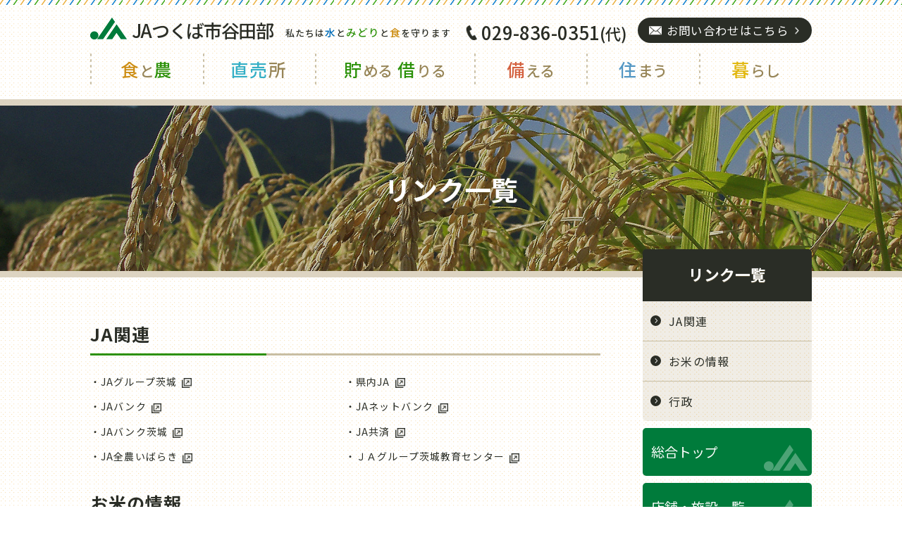

--- FILE ---
content_type: text/html; charset=UTF-8
request_url: https://www.ja-yatabe.or.jp/link/
body_size: 3493
content:
<!DOCTYPE html>
<html lang="ja">
<head><!-- Global site tag (gtag.js) - Google Analytics -->
<script async src="https://www.googletagmanager.com/gtag/js?id=G-XY3KJDP6V6"></script>
<script>
  window.dataLayer = window.dataLayer || [];
  function gtag(){dataLayer.push(arguments);}
  gtag('js', new Date());

  gtag('config', 'UA-145819263-1', {
   'link_attribution': true,
   'custom_map': {
     'dimension1': 'event_position'
   }
});
  gtag('config', 'G-XY3KJDP6V6');
</script>
<meta charset="UTF-8">
<title>リンク一覧 | JAつくば市谷田部</title>
<meta name="viewport" content="width=device-width,initial-scale=1">
<meta name="format-detection" content="telephone=no">
<meta name="description" content="JAつくば市谷田部の『リンク一覧』ページです。">
<link rel="shortcut icon" href="../icon/favicon.ico">
<link rel="apple-touch-icon" href="../icon/ios-icon.png">
<link rel="stylesheet" href="../css/base.css">
<link rel="stylesheet" href="../css/share.css">
<noscript>
<link rel="stylesheet" href="../css/noscript.css">
</noscript>
</head>
<body class="page link" id="index">
<div id="container">
<!-- include start -->
<div class="hamburger"><span></span><span></span><span></span><span class="label">Menu</span></div>
<header id="header"><div class="inner">
	<p class="logo"><a href="../">JAつくば市谷田部</a></p>
	<h1>私たちは<b class="water">水</b>と<b class="green">みどり</b>と<b class="food">食</b>を守ります</h1>
	<div id="globalNav">
		<nav id="nav">
			<ul class="gnav flex">
				<li class="c000"><a href="../">
					<span class="small">トップページ</span>
				</a></li>
				<li class="c001"><a href="../agrifood/">
					<span class="food">食</span><span class="small">と</span><span class="green">農</span>
				</a></li>
				<li class="c002"><a href="../shop/">
					<span class="lBlue">直売</span>所
				</a></li>
				<li class="c003"><a href="../bank/">
					<span class="green">貯</span><span class="small">める</span> <span class="green">借</span><span class="small">りる</span>
				</a></li>
				<li class="c004"><a href="../prepare/">
					<span class="red">備</span><span class="small">える</span>
				</a></li>
				<li class="c005"><a href="../realestate/">
					<span class="blue">住</span><span class="small">まう</span>
				</a></li>
				<li class="c006"><a href="../life/">
					<span class="yellow">暮</span><span class="small">らし</span>
				</a></li>
				<li class="c007"><a href="../system/news/news">
					<span class="small">新着情報</span>
				</a></li>
				<li class="c008"><a href="../about/">
					<span class="small">JAつくば市谷田部について</span>
				</a></li>
				<li class="c009"><a href="../about/branch.html">
					<span class="small">店舗・施設一覧</span>
				</a></li>
			</ul>
		</nav>
		<a class="tel" href="tel:029-836-0351">029-836-0351<span class="small">(代)</span></a>
		<a class="btn black" href="m&#97;i&#108;t&#111;:ya&#116;a&#98;&#101;&#46;&#115;&#111;&#117;&#109;&#117;1&#64;&#106;&#97;-&#105;&#98;ara&#107;i&#46;jp?subject=サイトからのお問い合わせ　※お名前を必ずご記入ください。&amp;body=お名前：%0d%0aご連絡先：%0d%0aご質問内容：">お問い合わせはこちら</a>
	</div>
</div></header>
<!-- ▲id="header" -->
<div id="headNav">
	<ul class="gnav flex inner">
		<li class="c001"><a href="../agrifood/">
			<span class="food">食</span><span class="small">と</span><span class="green">農</span>
		</a></li>
		<li class="c002"><a href="../shop/">
			<span class="lBlue">直売</span>所
		</a></li>
		<li class="c003"><a href="../bank/">
			<span class="green">貯</span><span class="small">める</span> <span class="green">借</span><span class="small">りる</span>
		</a></li>
		<li class="c004"><a href="../prepare/">
			<span class="red">備</span><span class="small">える</span>
		</a></li>
		<li class="c005"><a href="../realestate/">
			<span class="blue">住</span><span class="small">まう</span>
		</a></li>
		<li class="c006"><a href="../life/">
			<span class="yellow">暮</span><span class="small">らし</span>
		</a></li>
	</ul>
</div><!-- include end -->

<div id="ttl"><h1>リンク一覧</h1></div>

<div id="contents">
	<div class="inner flex">
	<main id="main">
		<article>
		<section class="linkArea">
			<h2 class="sectionTtl" id="ja">JA関連</h2>
			<ul class="linkList">
			<li><a href="https://www.ib-ja.or.jp/" target="_blank">JAグループ茨城</a></li>
			<li><a href="https://www.ib-ja.or.jp/about/gaiyou/" target="_blank">県内JA</a></li>
			<li><a href="https://www.jabank.org/" target="_blank">JAバンク</a></li>
			<li><a href="http://www.jabank.jp/" target="_blank">JAネットバンク</a></li>
			<li><a href="http://www.ib-ja.or.jp/jabank/" target="_blank">JAバンク茨城</a></li>
			<li><a href="https://www.ja-kyosai.or.jp/" target="_blank">JA共済</a></li>
			<li><a href="http://www.ib.zennoh.or.jp/" target="_blank">JA全農いばらき</a></li>
			<li><a href="http://www.ib-ja.or.jp/nouson/" target="_blank">ＪＡグループ茨城教育センター</a></li>
			</ul>
			<h2 class="sectionTtl" id="rice">お米の情報</h2>
			<ul class="linkList">
			<li><a href="http://www.komenet.jp/" target="_blank">米穀機構（米ネット）</a></li>
			</ul>
			<h2 class="sectionTtl" id="administration">行政</h2>
			<ul class="linkList">
			<li><a href="https://www.city.tsukuba.lg.jp/" target="_blank">つくば市役所</a></li>
			<li><a href="http://www.pref.ibaraki.jp/soshiki/nourinsuisan/nannourin/tsunofu/index.html" target="_blank">つくば地域農業改良普及センター</a></li>
			</ul>
		</section>
		</article>
	</main>

<!-- include start -->
	<aside id="side">
		<ul class="cateMenu">
			<li class="cateTop"><a href="../link/">リンク一覧</a></li>
			<li><a href="../link/#ja">JA関連</a></li>
			<li><a href="../link/#rice">お米の情報</a></li>
			<li><a href="../link/#administration">行政</a></li>
		</ul>
		<ul class="menu">
			<li><a href="../">総合トップ</a></li>
			<li><a href="../about/branch.html">店舗・施設一覧</a></li>
		</ul>
	</aside>
<!-- include end -->
	</div>
</div>
<!-- ▲id="contents" -->

<!-- include start -->
<footer id="footer">
	<div class="inner" id="footInfo">
		<p class="logo"><a href="../">JAつくば市谷田部</a></p>
		<p class="address">≪つくば市谷田部農業協同組合≫<br>
            登録金融機関　関東財務局長（登金）第400号<br>
			〒305-0861 茨城県つくば市谷田部2074-1<br>FAX：029-836-0117</p>
		<a class="tel" href="tel:029-836-0351">029-836-0351<span class="small">(代)</span></a>
		<a class="btn black" href="m&#97;i&#108;t&#111;:ya&#116;a&#98;&#101;&#46;&#115;&#111;&#117;&#109;&#117;1&#64;&#106;&#97;-&#105;&#98;ara&#107;i&#46;jp?subject=サイトからのお問い合わせ　※お名前を必ずご記入ください。&amp;body=お名前：%0d%0aご連絡先：%0d%0aご質問内容：">お問い合わせはこちら</a>
	</div>
	<div class="inner" id="sitemap">
		<ul class="flex">
			<li><a href="../">トップページ</a></li>
			<li><a href="../system/news/news">新着情報</a></li>
			<li><a href="../about/">JAつくば市谷田部について</a></li>
			<li><a href="../about/branch.html">店舗・施設一覧</a></li>
		</ul>
		<ul class="flex">
			<li class="c001"><a href="../agrifood/">食と農</a>
				<ul class="in">
					<li><a href="../agrifood/farming.html">営農情報</a></li>
					<li><a href="../agrifood/section.html">部会の紹介</a></li>
					<li><a href="../agrifood/machinery.html">農機関連</a></li>
					<li><a href="../agrifood/lets-start.html">農業を始めたい人へ</a></li>
					<li><a href="../agrifood/kitchen-garden.html">家庭菜園のすすめ</a></li>
				</ul></li>
			<li class="c002"><a href="../shop/">直売所</a>
				<ul class="in">
					<li><a href="../shop/">農産物直売所 野っ食べ</a></li>
				</ul></li>
			<li class="c003"><a href="../bank/">貯める 借りる</a>
				<ul class="in">
					<li><a href="../bank/savings.html">貯める（JAバンク）</a></li>
					<li><a href="../bank/loan.html">借りる</a></li>
				</ul></li>
			<li class="c004"><a href="../prepare/">備える</a>
				<ul class="in">
					<li><a href="../prepare/">共済のご案内</a></li>
				</ul></li>
			<li class="c005"><a href="../realestate/">住まう</a>
				<ul class="in">
					<li><a href="../system/realestate/rental">賃貸住宅情報</a></li>
					<li><a href="../system/realestate/sale">土地物件情報</a></li>
					<li><a href="../system/realestate/parking">駐車場情報</a></li>
				</ul></li>
			<li class="c006"><a href="../life/">暮らし</a>
				<ul class="in">
					<li><a href="../life/cleaning.html">エアコン洗浄</a></li>
					<li><a href="../life/reform.html">リフォーム相談</a></li>
					<li><a href="../life/funeral.html">葬祭</a></li>
					<li><a href="../life/gas.html">LPガス</a></li>
					<li><a href="../life/ss.html">給油所</a></li>
					<li><a href="../life/car.html">自動車</a></li>
				</ul></li>
		</ul>
		<ul class="flex">
			<li><a href="../recruit/">リクルート</a></li>
			<li><a href="../link/">リンク集</a></li>
			<li><a href="../about/policy.html">各種方針</a></li>
			<li><a href="../about/policy.html#policy01" target="_blank">情報セキュリティ基本方針</a></li>
			<li><a href="../about/policy.html#policy01" target="_blank">個人情報保護方針</a></li>
			<li><a href="../about/policy.html#policy01" target="_blank">個人情報保護法に基づく公表事項等</a></li>
			<li><a href="../about/policy.html#policy02">FinTech企業等との連携及び協働に係る方針</a></li>
			
			<li class="wide"><a href="../about/policy.html#policy05">茨城県警察との「地域の安全・安心」に関する包括連携協定の締結について</a></li>			
			
			<li class="wide"><a href="../about/policy.html#policy03">金融商品の勧誘方針</a></li>
			<li class="wide"><a href="../about/policy.html#policy03">組合員・利用者本位の業務運営に関する取組方針</a></li>
			<li class="wide"><a href="../about/policy.html#policy03">組合員・利用者本位の業務運営に関する取組状況およびKPI実績値の公表について</a></li>
			<li class="wide"><a href="../about/policy.html#policy03">マネー・ローンダリング等および反社会的勢力等への対応に関する基本方針</a></li>
			<li class="wide"><a href="../about/policy.html#policy04">「経営者保証に関するガイドライン」への対応方針について</a></li>
		</ul>
	</div>
	<small class="copy">&copy; 2006 JA Tsukubashiyatabe.</small>
</footer>
<!-- ▲id="footer" --><!-- include end -->
</div>
<!-- ▲id="container" -->
<script src="../js/jquery.min.js"></script>
<script src="../js/jquery.share.js"></script>
<script src="../js/sticky-state.min.js"></script>
</body>
</html>

--- FILE ---
content_type: text/css
request_url: https://www.ja-yatabe.or.jp/css/base.css
body_size: 675
content:
@charset "utf-8";
body, div, h1, h2, h3, h4, h5, h6,
dl, dt, dd, ul, ol, li,
p, blockquote, pre, cite, code, caption, hr, figure,
form, fieldset, legend, input, textarea, select, option, label {
	margin: 0;
	padding: 0;}

header, footer, nav, main, article, section, aside,
details, figcaption, figure {
	display: block;}

img {
	margin: 0;
	padding: 0;
	border: 0;
	line-height: 0;
	vertical-align: top;
	-webkit-backface-visibility: hidden;}

ul, ol {
	list-style: none;}
li {
	list-style-position: outside;}

table {
	border-collapse: collapse;}
th, td {
	padding: 0;
	text-align: left;
	vertical-align: top;}

object, embed {
	vertical-align: top;}

*, ::before, ::after {
	box-sizing: border-box;}

/* clearfix */
.clearfix::after {
	display: block;
	clear: both;
	content: '';}

--- FILE ---
content_type: text/css
request_url: https://www.ja-yatabe.or.jp/css/share.css
body_size: 22514
content:
@charset "utf-8";
@import url('https://fonts.googleapis.com/css?family=Noto+Sans+JP:400,500,700|Noto+Serif+JP:400,700&display=swap&subset=japanese');
html {
	font-size: 625%;}
body {
	background: #fff url(../img/share/bg.gif) center top repeat;
	color: #2a2d26;
	font-family: 'Noto Sans JP', -apple-system, BlinkMacSystemFont, 'Helvetica Neue', YuGothic, 'ヒラギノ角ゴ Pro W3', Hiragino Kaku Gothic Pro, Arial, Meiryo, sans-serif;
	font-size: 0.14rem;
	font-feature-settings: "palt"1;
	line-height: 1.8;
	letter-spacing: 0.08em;
	word-break: break-all;
	-webkit-text-size-adjust: 100%;}
@media screen and (-webkit-min-device-pixel-ratio:0) {
	body {
		font-feature-settings: "pkna"1;}
}
body#iframe {
	background-color: transparent;}

.serif {
	font-family: 'Noto Serif JP', serif;}

#loading {
	display: none;
	align-items: center;
	justify-content: center;
	position: fixed;
	top: 0;
	left: 0;
	z-index: 100;
	height: 100%;
	width: 100%;
	background: #fff url(../img/share/bg.gif) center top repeat;}
#loading::before {
	display: block;
	position: absolute;
	top: 0;
	left: 0;
	z-index: -1;
	width: 100%;
	height: 7px;
	background: url(../img/share/band.gif) center top repeat-x;
	content: '';}
.hollow_dots_spinner {
	height: 15px;
	width: calc(30px * 3);}
.hollow_dots_spinner .dot {
	float: left;
	width: 15px;
	height: 15px;
	margin: 0 calc(15px / 2);
	border: calc(15px / 5) solid #ff1d5e;
	border-radius: 50%;
	transform: scale(0);
	animation: hollow_dots_spinner-animation 1000ms ease infinite 0ms;}
.hollow_dots_spinner .dot:nth-child(1) {
	border-color: #026db9;
	animation-delay: calc(300ms * 1);}
.hollow_dots_spinner .dot:nth-child(2) {
	border-color: #2c9109;
	animation-delay: calc(300ms * 2);}
.hollow_dots_spinner .dot:nth-child(3) {
	border-color: #cd8e14;
	animation-delay: calc(300ms * 3);}
@keyframes hollow_dots_spinner-animation {
	50% {
		transform: scale(1);
		opacity: 1;}
	100% {
		opacity: 0;}
}

#container {
	position: relative;
	min-width: 375px;
	opacity: 0;}
.inner {
	position: relative;
	max-width: 1064px;
	margin: 0 auto;
	padding: 0 20px;}
.autoHeight {
	width: 100%;}

h1, h2, h3, h4, h5, h6 {
	line-height: 1.5;}
h2, h3, h4, h5, h6 {
	padding-bottom: 0.5em;}
h2, h3, h4, h5, h6, b, strong, dt, th {
	font-weight: normal;}

a, ::before, ::after {
	transition: 0.3s;}
a {
	color: inherit;}
a:hover {
	opacity: 0.7;}
a[href="javascript:void(0);"], a[href="javascript:void(0);"]:hover {
	opacity: 0.5;}
a[target="_blank"][href^="https://goo"]::before {
	display: inline-block;
	width: 1em;
	height: 1em;
	background: url(../img/share/icon_map.png) center center no-repeat;
	background-size: contain;
	vertical-align: middle;
	text-decoration: none;
	content: '';}
a.btn[target="_blank"][href^="https://goo"]::before {
	margin-right: 0.5em;}

.tel {
	font-weight: 500;
	line-height: 1.25;}
.tel::before {
	display: inline-block;
	width: 0.8em;
	height: 0.8em;
	background: url(../img/share/icon_tel.png) left top no-repeat;
	background-size: contain;
	content: '';}
.tel.free::before {
	width: 1.3037em;
	margin-right: 0.25em;
	background-image: url(../img/share/icon_free.png);}
.tel.free + .tel::before {
	width: 1.2em;
	background-position: right top;
	margin-right: 0.35037em;}
.btnOuter {
	font-size: 1em !important;
	text-align: center;}
.btn {
	display: inline-block;
	position: relative;
	padding: 0.75em 2em 0.75em 1em;
	border-radius: 5px;
	background: #007b3b;
	color: #fff;
	font-size: 1.2857em;
	letter-spacing: 0.08em;
	line-height: 1.25;
	text-decoration: none;}
.btn::before,
.btn::after {
	display: inline-block;
	background: center center no-repeat;
	vertical-align: middle;}
.btn::after {
	width: 1em;
	height: 1em;
	position: absolute;
	top: 50%;
	right: 0.75em;
	background-image: url(../img/share/arrow.png);
	content: '';
	transform: translateY(-50%);}
.btn:hover {
	opacity: 1;
	color: rgba(255, 255, 255, 0.7);}
.btn:hover::before {
	opacity: 0.7;}
.btn:hover::after {
	right: 0.5em;
	opacity: 0.7;}
.btn[href*=".pdf"]::before {
	width: 1em;
	height: 1em;
	margin-right: 0.5em;
	background-image: url(../img/share/pdf.png);
	background-size: cover;
	content: '';}
.btn.black {
	position: relative;
	padding: 0.5em 2em 0.5em 2.5em;
	border-radius: 2em;
	background: #2a2d26;
	font-size: 1.17857em;
	letter-spacing: 0.08em;}
.btn.black[href*="mailto"]::before {
	position: absolute;
	top: 50%;
	left: 1em;
	width: 1.0815em;
	height: 0.7em;
	background-image: url(../img/share/icon_mail.png);
	background-size: contain;
	transform: translateY(-50%);
	content: '';}
.btn.black[href*="mailto"]::after {
	width: 1.25em;
	margin: 0;
	background-size: cover;}
.btn.black[href*="mailto"]:hover::before {
	opacity: 0.7;}
.btn.more {
	position: relative;
	width: 100%;
	padding: 1em 0;
	border: solid 1px #c8bea3;
	background: rgba(151, 133, 87, 0.15);
	color: #2a2d26;
	font-size: 1.142857em;}
.btn.more::after {
	background-image: url(../img/share/arrow_more.png);}
.btn.more:hover {
	color: rgba(42, 45, 38, 0.5);}
.btn.back,
.btn.prev {
	padding: 0.75em 1em 0.75em 2em;}
.btn.back::after,
.btn.prev::after {
	right: auto;
	left: 0.75em;
	transform: translateY(-50%) rotateY(180deg);}
.btn.back:hover::after,
.btn.prev:hover::after {
	left: 0.5em;}
p,
figcaption {
	font-size: 1.07142857em;
	letter-spacing: 0.08em;
	text-align: justify;
	text-justify: inter-ideograph;}
.pic {
	position: relative;
	overflow: hidden;
	text-align: center;
	border-radius: 8px;}
.pic::before {
	display: block;
	padding-top: 56.25%;
	background: rgba(151, 133, 87, 0.15);
	content: '';}
.pic img {
	position: absolute;
	top: 0;
	right: 0;
	bottom: 0;
	left: 0;
	width: 100%;
	margin: auto;}
.picWrap {
	position: relative;
	text-align: center;}
.picWrap img {
	max-width: 100%;
	border-radius: 8px;}
.pCaption {
	display: block;
	margin-top: 10px;}
.note {
	clear: both;
	margin-left: 1em;
	text-indent: -1em;
	font-size: 1em;}
p.note {
	padding-top: 15px;}
p.note + p.note {
	padding-top: 0;}
span.note {
	display: block;}
.frame {
	width: 100%;
	margin-top: 32px;
	padding: 1.5em 20px;
	border: solid 3px rgba(151, 133, 87, 0.15);
	background: rgba(151, 133, 87, 0.05);}
.center {
	text-align: center;}
.right {
	text-align: right;}
.nowarp {
	white-space: nowrap;}
.aks {
	display: inline-block;
	text-indent: 0;}
.flex {
	display: flex;
	flex-wrap: wrap;
	justify-content: space-between;
	align-items: flex-start;}

.water {
	color: #026db9;}
.green {
	color: #2c9109;}
.food {
	color: #cd8e14;}
.blue {
	color: #5497c3;}
.red {
	color: #d35f3d;}
.yellow {
	color: #e1b70e;}
.lBlue {
	color: #35afc5;}
.bkt_open,
.bkt_close,
.small {
	display: inline-block;}
.bkt_open,
.bkt_close {
	padding: 0 !important;}
.small {
	padding-left: 0.01em;
	font-size: 0.85em;}
.bkt_open {
	margin-left: -0.25em;}
.bkt_close {
	margin-right: -0.25em;}


[data-ruby] {
	position: relative;}
[data-ruby]::before {
	position: absolute;
	top: -1em;
	right: 0;
	left: 0;
	margin: auto;
	font-size: 0.5em;
	white-space: nowrap;
	content: attr(data-ruby);}
rt {
	display: none;}

.pcDisp {
	display: block !important;}
.spDisp,
.spDisp2 {
	display: none !important;}
@media screen and (min-width:813px) {
	/* iPhoneX縦サイズ 812px */
	a[href^="tel:"] {
		text-decoration: none;
		pointer-events: none;
		cursor: default;}
	a[href^="tel:"]:hover {
		opacity: 1;}
}
@media only screen and (max-width:767px) {
	body {
		font-size: 0.12rem;}

	.right {
		text-align: left;}

	.pcDisp {
		display: none !important;}
	.spDisp {
		display: block !important;}
	br.spDisp {
		display: inline-block !important;}
}
@media only screen and (max-width:414px) {
	.spDisp2 {
		display: block !important;}
	br.spDisp2 {
		display: inline-block !important;}
}


/* script */
.slick-dotted.slick-slider {
	margin: 0;}
.slick-prev,
.slick-next {
	z-index: 1;
	overflow: hidden;
	border-radius: 50%;
	background: #1e211b center center no-repeat !important;}
.slick-prev:hover,
.slick-next:hover {
	background: inherit;}
.slick-prev::before,
.slick-next::before {
	display: none;}
.slick-prev {
	background-image: url(../img/share/arrow_prev.png) !important;}
.slick-next {
	background-image: url(../img/share/arrow_next.png) !important;}


/* header */
.hamburger {
	display: none;
	position: fixed;
	top: 18px;
	right: 0;
	z-index: 99;
	width: 48px;
	height: 48px;
	border-radius: 5px 0 0 5px;
	background: #007b3b;
	color: #fff;
	cursor: pointer;
	text-align: center;
	transition: 0.3s;}
.hamburger span {
	display: block;
	position: absolute;
	left: 8px;
	width: 32px;
	border-bottom: solid 2px #fff;
	transition: 0.35s ease-in-out;}
.hamburger span:nth-child(1) {
	top: 11px;}
.hamburger span:nth-child(2) {
	top: 19px;}
.hamburger span:nth-child(3) {
	top: 27px;}
.hamburger .label {
	bottom: 2px;
	border: none;
	font-size: 8px;
	text-align: center;}
.hamburger.opened span:nth-child(1) {
	top: 19px;
	transform: rotate(-45deg);}
.hamburger.opened span:nth-child(2) {
	opacity: 0;}
.hamburger.opened span:nth-child(3) {
	top: 19px;
	transform: rotate(45deg);}
#header {
	position: relative;
	z-index: 98;}
#header a {
	display: block;
	text-decoration: none;}
#header::before {
	display: block;
	position: absolute;
	top: 0;
	left: 0;
	z-index: -1;
	width: 100%;
	height: 7px;
	background: url(../img/share/band.gif) center top repeat-x;
	content: '';}
#header .inner {
	padding-top: 25px;}
#header p,
#header h1 {
	display: inline-block;
	vertical-align: top;}
#header .tel,
#header .btn {
	position: absolute;
	top: 25px;
	right: 20px;}
#header p {
	font-size: 1.857142857em;
	font-weight: 500;
	line-height: 1;
	letter-spacing: -0.05em;}
#header p a::before {
	display: inline-block;
	width: 2.000153857989em;
	height: 1.1923994em;
	margin-right: 0.25em;
	background: url(../img/share/logo.png) center center no-repeat;
	background-size: contain;
	vertical-align: bottom;
	content: '';}
#header h1 {
	margin-left: 1em;
	padding-top: 0.769em;
	font-size: 0.92857em;
	font-weight: 500;
	letter-spacing: 0.08em;}
#header h1 b {
	font-size: 1.125em;
	font-weight: inherit;}
#header .tel {
	padding: 0.2em 0;
	font-size: 1.857142857em;
	letter-spacing: 0;
	transform: translateX(-115%);}
#header .btn {
	letter-spacing: 0.08em;}

.gnav {
	overflow: hidden;
	color: #978557;}
.gnav li {
	position: relative;
	width: calc(78% / 5);
	background: url(../img/share/bdr.png) left top repeat-y;
	font-size: 1.7857em;
	font-weight: 500;
	letter-spacing: 0.08em;}
.gnav li:last-child::before {
	position: absolute;
	top: 0;
	right: 0;
	width: 2px;
	height: 100%;
	background: url(../img/share/bdr.png) left top repeat-y;
	content: '';}
.gnav a {
	display: block;
	text-align: center;
	text-decoration: none;}
.gnav .small {
	letter-spacing: -0.025em;}
.gnav li.c003 {
	width: 22%;}

#globalNav {
	width: 100%;
	padding: 20px 0;}

#headNav {
	position: fixed;
	top: 0;
	left: 0;
	z-index: 99;
	width: 100%;
	padding: 20px 0 0.8em;
	background: #fff url(../img/share/bg.gif) center top repeat;
	opacity: 0;
	transform: translateY(-100%);
	transition: 0.3s;}
#headNav::before {
	display: block;
	position: absolute;
	top: 0;
	left: 0;
	width: 100%;
	height: 7px;
	background: url(../img/share/band.gif) center top repeat-x;
	content: '';}
#headNav.show {
	transform: translateY(0);
	opacity: 1;}

@media only screen and (min-width:960px) {
	.gnav li.c000,
	.gnav li.c007,
	.gnav li.c008,
	.gnav li.c009 {
		display: none;}
}
@media only screen and (min-width:960px) and (max-width:1079px) {
	#header h1 {
		display: none;}
}
@media only screen and (max-width:959px) {
	.gnav li:nth-child(-n+7):nth-child(2n-1)::before,
	.gnav li:nth-child(n+8)::before {
		position: absolute;
		top: 0;
		right: 0;
		width: 2px;
		height: 100%;
		background: url(../img/share/bdr.png) left top repeat-y;
		content: '';}

	.hamburger {
		display: block;}

	#header .inner {
		padding-bottom: 18px;}
	#header .tel,
	#header .btn {
		right: auto;
		left: 20px;}
	#header .tel {
		transform: translateX(0);}
	#header .btn {
		transform: translateX(95%);}

	#globalNav {
		position: fixed;
		top: 0;
		left: 0;
		z-index: 50;
		overflow-y: scroll;
		height: 100%;
		padding: 78px 20px 20px;
		background: #fff url(../img/share/bg.gif) center top repeat;
		text-align: center;
		opacity: 0.8;
		transform: translateX(-100%);
		transition: opacity 0.5s;
		-webkit-overflow-scrolling: touch;}
	#globalNav li {
		width: 50%;
		margin-top: 10px;}
	#globalNav li.c000,
	#globalNav li.c007,
	#globalNav li.c008,
	#globalNav li.c009 {
		width: 100%;}
	#globalNav.opened {
		opacity: 1;
		transform: translateX(0);}

	#headNav {
		display: none;}
}
@media only screen and (max-width:767px) {
	#header p,
	#header h1 {
		display: block;
		margin: 0;
		text-align: center;}
}
@media only screen and (max-width:640px) {
	.gnav li {
		font-size: 1.5em;}

	#header p,
	#header h1 {
		text-align: left;}
	#header p::before {
		width: 1.5em;
		height: 1em;
		margin-right: 0.25em;}
	#header .tel,
	#header .btn {
		position: static;}
	#header .tel {
		display: block;
		margin: 24px auto 0;}
	#header .btn {
		display: inline-block;
		margin: 1.25em auto 0;
		transform: translateX(0);}
}

/* footer */
#footer,
#footer p {
	text-align: center;}
#footer .tel,
#footer .btn {
	display: inline-block;
	vertical-align: middle;}
#footer {
	position: relative;
	padding: 68px 0 50px;
	background: rgba(151, 133, 87, 0.15);}
#footer::before {
	display: block;
	position: absolute;
	top: 1px;
	left: 0;
	width: 100%;
	height: 7px;
	background: url(../img/share/band.gif) center top repeat-x;
	content: '';}
#footer a {
	text-decoration: none;}
#footer .logo {
	font-size: 1.857142857em;
	font-weight: 500;
	line-height: 1;
	letter-spacing: -0.05em;}
#footer .logo::before {
	display: inline-block;
	width: 2.000153857989em;
	height: 1.1923994em;
	margin-right: 0.34618em;
	background: url(../img/share/logo.png) center center no-repeat;
	background-size: contain;
	content: '';}
#footer .address {
	margin: 1.268em 0 1.1348em;
	line-height: 2em;}
#footer .tel {
	font-size: 1.857142857em;
	letter-spacing: 0;}
#footer .btn {
	margin-left: 8px;
	letter-spacing: 0.08em;}
#footer small {
	clear: both;
	display: block;
	padding: 4.5em 10px 0;
	color: #978557;
	font-size: 0.92857em;
	text-align: center;}

#sitemap {
	margin-top: 33px;
	border-top: solid 1px #c8bea3;
	text-align: left;}
#sitemap a {
	display: block;
	position: relative;
	padding-left: 34px;}
#sitemap a::before {
	position: absolute;
	top: 0.075em;
	left: 0;
	width: 25px;
	height: 25px;
	border-radius: 50%;
	background: #2a2d26 url(../img/share/arrow.png) center center no-repeat;
	content: '';}
#sitemap a:hover::before {
	left: 5px;}
#sitemap a[href*=".pdf"]::after {
	display: inline-block;
	width: 4em;
	margin-left: 0.75em;
	padding: 2px 0 1px;
	background: #2a2d26;
	color: #fff;
	font-size: 0.75em;
	line-height: 1.25;
	text-align: center;
	vertical-align: middle;
	content: 'PDF';}
#sitemap .flex {
	justify-content: flex-start;}
#sitemap .flex > li {
	width: 33.33%;}
#sitemap .flex > li.wide {
	width: 66.66%;}
#sitemap .in {
	padding-top: 0.75em;}
#sitemap .in li {
	min-width: 50%;
	float: left;
	padding-left: 24px;}
#sitemap .in a {
	padding: 0;
	font-size: 0.14rem;}
#sitemap .in a:hover {
	text-decoration: underline;}
#sitemap .in a::before {
	display: inline-block;
	position: static;
	width: auto;
	height: auto;
	background: none;
	content: '・';}
#sitemap ul:not(.in) > li > a {
	margin-top: 1.5em;
	font-size: 1.142857em;}
#sitemap .c001 > a::before,
#sitemap .c001 a[href*=".pdf"]::after {
	background-color: #cd8e14;}
#sitemap .c001 .in a {
	color: #cd8e14;}
#sitemap .c002 > a::before,
#sitemap .c002 a[href*=".pdf"]::after {
	background-color: #35afc5;}
#sitemap .c002 .in a {
	color: #35afc5;}
#sitemap .c003 > a::before,
#sitemap .c003 a[href*=".pdf"]::after {
	background-color: #2c9109;}
#sitemap .c003 .in a {
	color: #2c9109;}
#sitemap .c004 > a::before,
#sitemap .c004 a[href*=".pdf"]::after {
	background-color: #d35f3d;}
#sitemap .c004 .in a {
	color: #d35f3d;}
#sitemap .c005 > a::before,
#sitemap .c005 a[href*=".pdf"]::after {
	background-color: #5497c3;}
#sitemap .c005 .in a {
	color: #5497c3;}
#sitemap .c006 > a::before,
#sitemap .c006 a[href*=".pdf"]::after {
	background-color: #e1b70e;}
#sitemap .c006 .in a {
	color: #d8a407;}

@media only screen and (max-width:959px) {
	#sitemap .flex > li {
		width: 55%;}
	#sitemap .flex > li:nth-child(2n) {
		width: 45%;}
	#sitemap .flex > li.wide {
		width: 100%;}
}
@media only screen and (max-width:640px) {
	#footer .tel {
		display: block;}
	#footer .btn {
		margin: 1.25em 0 0;}

	#sitemap .flex > li {
		width: 100% !important;}
	#sitemap .in li {
		margin-top: 8px;}
}


/* contents */
#contents {
	padding: 0 0 120px;}
.page #contents > .inner.flex {
	margin-top: -40px;}
.section {
	counter-reset: number 0;}

#main .nav + .section,
#main .section + .section {
	margin-top: 72px;}
.flex #main {
	position: relative;
	width: calc(100% - 270px);
	max-width: 724px;}
.page .flex #main {
	margin-top: 105px;}

#main .internal {
	margin-top: 72px;}

.sticky-wrap {
	width: 240px;
	z-index: 1;}
#side {
	position: -webkit-sticky;
	position: sticky;
	top: 80px;
	z-index: 1;
	width: 240px;}
#side.sticky-fixed.is-sticky {
	position: fixed;
	-webkit-backface-visibility: hidden;
	-moz-backface-visibility: hidden;
	backface-visibility: hidden;}
#side.sticky-fixed.is-sticky:not([style*="margin-top"]) {
	margin-top: 0 !important;}
#side.sticky-fixed.is-sticky:not([style*="margin-bottom"]) {
	margin-bottom: 0 !important;}
#side.sticky-fixed.is-absolute {
	position: absolute;
	padding-bottom: 1em;}
#side a {
	display: block;}
#side .bnr {
	margin-top: 10px;
	text-align: center;}
#side .bnr img {
	max-width: 100%;
	height: auto;}
[id^="fbWrap"] {
	width: 100%;
	max-width: 500px;
	margin: 10px auto 0;}
.fb_iframe_widget,
.fb_iframe_widget span,
.fb_iframe_widget iframe[style] {
	width: 100% !important;}
[id^="fbWrap"] > .fb-page blockquote {
	width: 100%;
	border-radius: 5px;
	margin-top: 10px;
	background: #007b3b;}
[id^="fbWrap"] > .fb-page blockquote a {
	display: flex !important;
	align-items: center;
	position: relative;
	z-index: 1;
	width: 100%;
	height: 3.579324em;
	padding: 0 12px;
	color: #fff;
	font-size: 1.357142857em;
	line-height: 1.26329;
	letter-spacing: 0;
	text-decoration: none;}
[id^="fbWrap"] > .fb-page blockquote a::after {
	position: absolute;
	right: 6px;
	bottom: 7px;
	z-index: -1;
	width: 62px;
	height: 37px;
	background: url(../img/share/aside_logo.png) left top no-repeat;
	content: '';}

#side .menu li {
	width: 100%;
	border-radius: 5px;
	margin-top: 10px;
	background: #007b3b;}
#side .menu:first-child li:first-child {
	margin: 0;}
#side .menu a {
	display: flex;
	align-items: center;
	position: relative;
	z-index: 1;
	width: 100%;
	height: 3.579324em;
	padding: 0 12px;
	color: #fff;
	font-size: 1.357142857em;
	line-height: 1.26329;
	letter-spacing: 0;
	text-decoration: none;}
#side .menu a::after {
	position: absolute;
	right: 6px;
	bottom: 7px;
	z-index: -1;
	width: 62px;
	height: 37px;
	background: url(../img/share/aside_logo.png) left top no-repeat;
	content: '';}
#side .cateMenu {
	border-radius: 5px;
	background: rgba(151, 133, 87, 0.15);}
#side .cateMenu li {
	padding: 0 0 1em;
	border-bottom: solid 1px #c8bea3;
	font-size: 1.14285em;
	line-height: 1.5;
	letter-spacing: 0.08em;}
#side .cateMenu li:last-child,
#side .cateMenu .cateTop {
	border-bottom: none;}
#side .cateMenu a {
	position: relative;
	color: inherit;
	padding: 1em 0 0 37px;
	text-decoration: none;}
#side .cateMenu a::before {
	position: absolute;
	top: 1.25em;
	left: 11px;
	width: 15px;
	height: 15px;
	border-radius: 50%;
	background: #2a2d26 url(../img/share/arrow.png) center center no-repeat;
	background-size: cover;
	content: '';}
#side .cateMenu a:hover::before {
	left: 15px;}
#side .cateMenu a[href*=".pdf"]::after {
	display: block;
	width: 4em;
	margin-top: 0.5em;
	padding: 1px 0;
	background: #2a2d26;
	color: #fff;
	font-size: 0.75em;
	line-height: 1.25;
	text-align: center;
	vertical-align: middle;
	content: 'PDF';}
#side .cateMenu .in {
	display: none;
	padding: 0.25em 0;}
#side .cateMenu .in li {
	border: none;
	padding: 0.375em 0 0 24px;}
#side .cateMenu .in a {
	padding: 0 0 0 1em;
	font-size: 0.14rem;
	text-indent: -1em;}
#side .cateMenu .in a::before {
	display: inline-block;
	position: static;
	background: none;
	text-indent: 0;
	content: '・';}
#side .cateMenu .in a:hover {
	text-decoration: underline;}
#side .cateMenu .in a[href*=".pdf"]::after {
	display: inline-block;
	margin: 0 0 0 0.75em;}
#side .cateMenu .cateTop {
	padding: 0;
	border-bottom: none;
	border-radius: 5px 5px 0 0;
	background: #2a2d26;
	text-shadow: 0 1px 0 rgba(151, 133, 87, 0.5);}
#side .cateMenu .cateTop a {
	padding: 22px 0 25px;
	color: #fff;
	font-size: 1.357142857em;
	font-weight: bold;
	line-height: 1.25;
	letter-spacing: 0;
	text-align: center;
	text-decoration: none;}
#side .cateMenu .cateTop a::before {
	display: none;}
#side .external {
	margin-top: 10px;
	padding: 10px 10px 20px;
	border-radius: 5px;
	background: rgba(151, 133, 87, 0.15);}
#side .external li {
	margin-top: 10px;}
#side .external img {
	display: block;
	max-width: 100%;
	max-height: 100%;
	margin: 0 auto;}
#side .external .bdr a {
	position: relative;
	border: solid 4px #007b3b;
	background: #fff;}
#side .external .bdr a::after {
	display: block;
	padding-top: 25%;
	content: '';}
#side .external .bdr img {
	position: absolute;
	top: 0;
	right: 0;
	bottom: 0;
	left: 0;
	max-width: 90%;
	max-height: 1.75em;
	margin: auto;}

.agrifood #side .cateTop,
.agrifood #side a::before,
.agrifood #side a[href*=".pdf"]::after {
	background-color: #cd8e14;}
.agrifood #side .in a {
	color: #cd8e14;}

.bank #side .cateTop,
.bank #side a::before,
.bank #side a[href*=".pdf"]::after {
	background-color: #2c9109;}
.bank #side .in a {
	color: #2c9109;}

.prepare #side .cateTop,
.prepare #side a::before,
.prepare #side a[href*=".pdf"]::after {
	background-color: #d35f3d;}
.prepare #side .in a {
	color: #d35f3d;}

.realestate #side .cateTop,
.realestate #side a::before,
.realestate #side a[href*=".pdf"]::after {
	background-color: #5497c3;}
.realestate #side .in a {
	color: #5497c3;}

.life #side .cateTop,
.life #side a::before,
.life #side a[href*=".pdf"]::after {
	background-color: #e1b70e;}
.life #side .in a {
	color: #d8a407;}

.shop #side .cateTop,
.shop #side a::before,
.shop #side a[href*=".pdf"]::after {
	background-color: #35afc5;}
.shop #side .in a {
	color: #35afc5;}
@media only screen and (max-width:767px) {
	#contents {
		padding: 0 0 72px;}
	.page #contents .inner.flex {
		margin-top: 0;}

	#main .nav + .section,
	#main .section + .section,
	#main .internal {
		margin-top: 60px;}
	.flex #main {
		width: 100%;
		max-width: 500px;
		margin: 60px auto 0 !important;}

	.sticky-wrap {
		width: 100%;}
	#side {
		position: static;
		width: 100%;
		max-width: 500px;
		margin: 60px auto 0;}
	#side .cateMenu .cateTop a::after {
		display: inline-block;
		position: absolute;
		top: 50%;
		right: 0.75em;
		width: 1em;
		height: 1em;
		background: url(../img/share/arrow.png) center center no-repeat;
		transform: translateY(-50%);
		content: '';}
	#side .cateMenu a[href*=".pdf"]::after {
		display: inline-block;
		margin: 0 0 0 0.75em;}
	#side .external .bdr a::after {
		padding-top: 20%;}
	#side .external .bdr img {
		max-width: 80%;
		max-height: 70%;}
}

#ttl {
	position: relative;
	z-index: 1;
	padding: 9px 0;
	text-align: center;
	background: rgba(216, 205, 184, 0.85);}
#ttl::before,
#ttl::after {
	display: block;
	content: '';}
#ttl::before {
	padding-top: 235px;
	background: #f5f6f7 url(../img/ttl.jpg) center center no-repeat;
	background-size: cover;}
#ttl::after {
	position: absolute;
	top: 9px;
	right: 0;
	bottom: 9px;
	left: 0;
	background: url(../img/share/dot.png) top left repeat;}
#ttl h1 {
	position: absolute;
	top: 50%;
	left: 50%;
	z-index: 1;
	color: #fff;
	font-size: 2.7142857em;
	line-height: 1.25;
	letter-spacing: 0;
	text-shadow: 0 1px 0 rgba(151, 133, 87, 0.25);
	white-space: nowrap;
	transform: translate(-50%, -50%);}
#ttl h1 .en {
	display: block;
	font-size: 0.52631578947em;
	font-weight: normal;
	letter-spacing: 0.08em;}
#ttl h1 .en::before {
	display: block;
	width: 1em;
	margin: 0.75em auto 0.5em;
	border-top: solid 2px #fff;
	content: '';}
.agrifood #ttl::before {
	background-image: url(../img/agrifood/ttl.jpg);}
.agrifood #ttl::after {
	background-image: url(../img/share/dot_food.png);
	background-color: rgba(42, 45, 38, 0.2);
	opacity: 0.5;}
.bank #ttl::before {
	background-image: url(../img/bank/ttl.jpg);}
.bank#loan #ttl::before {
	background-image: url(../img/bank/loan/ttl.jpg);}
.bank #ttl::after {
	background-image: url(../img/share/dot_green.png);}
.prepare #ttl::before {
	background-image: url(../img/prepare/ttl.jpg);}
.prepare #ttl::after {
	background-image: url(../img/share/dot_red.png);}
.realestate #ttl::before {
	background-image: url(../img/realestate/ttl.jpg);}
.realestate #ttl::after {
	background-image: url(../img/share/dot_blue.png);}
#sale #ttl::before {
	background-image: url(../img/realestate/sale/ttl.jpg);}
#parking #ttl::before {
	background-image: url(../img/realestate/parking/ttl.jpg);}
.life #ttl::before {
	background-image: url(../img/life/ttl.jpg);}
.life #ttl::after {
	background-image: url(../img/share/dot_yellow.png);}
.shop #ttl::before {
	background-image: url(../img/shop/ttl.jpg);}
.shop #ttl::after {
	background-image: url(../img/share/dot_lblue.png);}

.sectionTtl {
	position: relative;
	width: 100%;
	border-bottom: solid 3px #c8bea3;
	font-size: 1.7857em;
	font-weight: bold;
	line-height: 1.25;}
.sectionTtl:not(:first-of-type) {
	margin-top: 38px;}
.sectionTtl::after {
	position: absolute;
	bottom: -3px;
	left: 0;
	width: 10em;
	border-top: solid 3px #2c9109;
	content: '';}
.sectionTtl + * {
	margin-top: 25px;}
.sectionTtl .sub {
	display: block;
	padding-top: 10px;
	font-size: 0.64em;
	font-weight: normal;
	line-height: 1.5;}
.sectionTtl .sub::before {
	display: block;
	width: 5em;
	height: 2px;
	margin-bottom: 10px;
	background: #c8bea3;
	content: '';}
.sectionTtl + .frame {
	margin-top: 0;
	font-size: 1em;
	padding: 1em 1.5em;}
.sectionTtl2 {
	width: 100%;
	padding-bottom: 0.75em;
	font-size: 2em;
	font-weight: bold;
	line-height: 1.25;
	letter-spacing: 0.08em;
	text-align: center;}
.sectionTtl2 > span {
	display: inline-block;
	position: relative;
	padding: 0 0.5em 2px;}
.sectionTtl2 > span::after {
	position: absolute;
	right: 0;
	bottom: 0;
	left: 0;
	z-index: -1;
	height: 0.5em;
	margin: auto;
	background: #ffe684;
	content: '';}
.sectionTtl_txt {
	color: #2c9109;
	font-size: 1.2857em;
	font-weight: bold;
	letter-spacing: 0.05em;
	text-align: center;}

[class*="subTtl_txt"] {
	padding: 15px 0 0;}
.subTtl {
	position: relative;
	margin-top: 25px;
	padding: 0 0 0 0.7369em;
	border-left: solid 5px #3aa614;
	font-size: 1.42857em;
	line-height: 1.4;}
.subTtl::after {
	position: absolute;
	bottom: 0;
	left: -5px;
	width: 5px;
	border-top: solid 5px #ebb03d;
	content: '';}
.subTtl2,
.subTtl_txt2 {
	text-align: center;}
.subTtl2 {
	padding: 0;
	font-size: 1.42857em;
	font-weight: 500;}
.subTtl2.serif {
	font-weight: bold;}
.subTtl2::before,
.subTtl2::after {
	display: inline-block;
	width: 1.25em;
	height: 2px;
	background: #3aa614;
	vertical-align: middle;
	content: '';}
.subTtl2::before {
	margin-right: 1.25em;
	border-left: solid 5px #ebb03d;}
.subTtl2::after {
	margin-left: 1.25em;
	border-right: solid 5px #ebb03d;}
@media only screen and (max-width:767px) {
	.sectionTtl2 .small {
		display: block;
		padding: 0 0 8px;}
}
@media only screen and (max-width:640px) {
	#ttl h1 {
		font-size: 2.5em;}
	#ttl h1 .en {
		font-size: 0.5em;}

	.sectionTtl::after {
		width: 25%;}

	.subTtl2::before {
		margin-right: 0.75em;
		border-left: solid 5px #ebb03d;}
	.subTtl2::after {
		margin-left: 0.75em;
		border-right: solid 5px #ebb03d;}
}

.info a {
	display: block;
	text-decoration: none;}
.info dl {
	padding: 12px 0;
	border-top: solid 1px #c8bea3;}
.info dl:last-of-type {
	border-bottom: solid 1px #c8bea3;}
.info dt {
	width: 22.5%;}
.info dt img {
	width: 100%;
	height: auto;
	border-radius: 8px;
	background: rgba(151, 133, 87, 0.15);}
.info dd {
	width: calc(77.5% - 20px);}
.info h3 {
	margin-top: 0.8125em;
	font-size: 1.142857em;
	line-height: 1.3125;
	letter-spacing: 0.08em;}
.info h3 a:hover {
	text-decoration: underline;}

[class*="cate"] h2 + p, [class*="cate"] dd p {
	margin-top: 1px;
	color: #978557;
	line-height: 1;
	letter-spacing: 0.08em;}
[class*="cate"] .cate {
	display: inline-block;
	margin-left: 0.5em;
	padding: 5px 0.75em;
	border-radius: 1em;
	background: #978557;
	color: #fff;
	white-space: nowrap;}
.cate001 h2 + p,
.cate001 dd p {
	color: #cd8e14;}
.cate001 .cate {
	background: #cd8e14;}
.cate002 h2 + p,
.cate002 dd p {
	color: #35afc5;}
.cate002 .cate {
	background: #35afc5;}
.cate003 h2 + p,
.cate003 dd p {
	color: #2c9109;}
.cate003 .cate {
	background: #2c9109;}
.cate004 h2 + p,
.cate004 dd p {
	color: #d35f3d;}
.cate004 .cate {
	background: #d35f3d;}
.cate005 h2 + p,
.cate005 dd p {
	color: #5497c3;}
.cate005 .cate {
	background: #5497c3;}
.cate006 h2 + p,
.cate006 dd p {
	color: #d8a407;}
.cate006 .cate {
	background: #e1b70e;}
.cate007 h2 + p,
.cate007 dd p {
	color: #6b5da8;}
.cate007 .cate {
	background: #6b5da8;}
@media only screen and (max-width:767px) {
	.iframe .info dl:nth-child(n+6) {
		display: none;}
}

.gMap {
	position: relative;
	width: 100%;}
.gMap::before {
	display: block;
	padding-top: 56.25%;
	content: '';}
.gMap iframe {
	position: absolute;
	top: 0;
	left: 0;
	width: 100%;
	height: 100%;}
@media only screen and (max-width:767px) {
	.gMap::before {
		padding-top: 50%;}
}

[class*="tdl"] {
	align-items: stretch;
	font-size: 1.07142857em;
	letter-spacing: 0.08em;}

dd p {
	font-size: 1em;}
.tdl a {
	display: inline-block;}
.tdl a[href*=".pdf"]::after {
	display: inline-block;
	width: 3em;
	margin-left: 0.75em;
	padding: 2px 0 1px;
	background: #2a2d26;
	color: #fff;
	font-size: 0.75em;
	line-height: 1.25;
	text-align: center;
	vertical-align: text-bottom;
	content: 'PDF';}
.tdl dt,
.tdl dd {
	position: relative;
	margin-top: 7px;
	padding: 1em 0 1em 1em;}
.tdl dt:first-of-type,
.tdl dd:first-of-type {
	;
	margin-top: 0;}
.tdl dt::after,
.tdl dd::after {
	position: absolute;
	bottom: -4px;
	left: 0;
	width: 100%;
	border-bottom: solid 1px #bfbfbf;
	content: '';}
.tdl dt {
	width: 9em;
	border-right: solid 1px #bfbfbf;
	background: rgba(42, 45, 38, 0.05);}
.tdl dd {
	width: calc(100% - 9em);}
.tdl dd dt,
.tdl dd dd {
	padding: 5px;}
.tdl dd dt::after,
.tdl dd dd::after {
	display: none;}
.tdl dd dl {
	align-items: stretch;
	margin-top: 0.5em;
	counter-reset: number 0;}
.tdl dd dt {
	width: 7.25em;
	border: none;}
.tdl dd dt::before {
	display: inline-block;
	width: 1.75em;
	margin-right: 0.5em;
	border-right: solid 1px #bfbfbf;
	font-size: 0.8em;
	text-align: center;
	counter-increment: number 1;
	content: counter(number);}
.tdl dd dt:only-of-type::before {
	content: '　';}
.tdl dd dd {
	width: calc(100% - 7.5em);}
.tdl ol,
.tdl ul {
	counter-reset: number 0;}
.tdl li {
	position: relative;
	margin-top: 10px;
	padding-left: 1.5em;}
.tdl li:first-of-type {
	margin-top: 0;}
.tdl li::before {
	display: inline-block;
	position: absolute;
	top: 0;
	left: 0;
	counter-increment: number 1;
	content: counter(number)'.';}
.tdl p {
	margin: 1em 0 0 1em;
	text-indent: -1em;}

.tdl2 {
	clear: both;
	margin-top: 22px;}
.tdl2 dt,
.tdl2 dd {
	margin-top: 5px;
	padding: 8px 1em 6px;
	border: solid 1px #3aa614;}
.tdl2 dt:first-of-type,
.tdl2 dd:first-of-type {
	margin-top: 0;}
.tdl2 dt {
	width: 10em;
	border-radius: 5px 0 0 5px;
	background: #3aa614;
	color: #fff;
	text-align: center;}
.tdl2 dd {
	width: calc(100% - 10em);
	padding-right: 0;
	border-radius: 0 5px 5px 0;
	color: #2a2d26;}

.tdl2.water dt,
.tdl2.water dd {
	border-color: #026db9;}
.tdl2.water dt {
	background: #026db9;}
.tdl2.green dt,
.tdl2.green dd {
	border-color: #2c9109;}
.tdl2.green dt {
	background: #2c9109;}
.tdl2.food dt,
.tdl2.food dd {
	border-color: #cd8e14;}
.tdl2.food dt {
	background: #cd8e14;}
.tdl2.blue dt,
.tdl2.blue dd {
	border-color: #5497c3;}
.tdl2.blue dt {
	background: #5497c3;}
.tdl2.red dt,
.tdl2.red dd {
	border-color: #d35f3d;}
.tdl2.red dt {
	background: #d35f3d;}
.tdl2.yellow dt,
.tdl2.yellow dd {
	border-color: #e1b70e;}
.tdl2.yellow dt {
	background: #e1b70e;}
.tdl2.lBlue dt,
.tdl2.lBlue dd {
	border-color: #35afc5;}
.tdl2.lBlue dt {
	background: #35afc5;}

.tdl3 {
	margin-top: 25px;
	border-top: solid 1px rgba(42, 45, 38, 0.2);
	border-left: solid 1px rgba(42, 45, 38, 0.2);}
.tdl3 dt,
.tdl3 dd {
	padding: 1em 20px 1em 20px;
	border: solid 1px rgba(42, 45, 38, 0.2);
	border-left: none;
	border-top: none;}
.tdl3 dt {
	width: 25%;
	background: rgba(42, 45, 38, 0.05);}
.tdl3 dd {
	width: 75%;}
.tdl3 dd span {
	display: inline-block;
	width: 6.5em;
	text-align: right;}

.tdl4 dt,
.tdl4 dd {
	margin-top: 2px;
	padding: 0.5em 1em;}
.tdl4 dt {
	width: 21%;
	border-left: solid 2px #5aa93e;
	background: rgba(58, 166, 20, 0.15);}
.tdl4 dd {
	width: 79%;}
.tdl4 dd.price {
	padding: 0 1em;}
.tdl4 dd b {
	color: #2c9109;
	font-size: 1.5em;}
@media only screen and (max-width:959px) {
	.tdl2 dt,
.tdl2 dd {
		width: 100%;
		margin-top: 0;
		border-radius: 0;}
}
@media only screen and (max-width:767px) {
	.tdl dd dl {
		margin-top: 0.5em;
		counter-reset: number 0;}
	.tdl dd dt {
		width: 5em;
		border: none;}
	.tdl dd dt,
	.tdl dd dd {
		width: 100%;}

	.tdl3 dt,
	.tdl3 dd,
	.tdl4 dt,
	.tdl4 dd {
		width: 100%;}

	.tdl2 dt {
		text-align: left;}

	.tdl4 dd {
		padding: 1em 0;}
	.tdl4 dd:first-of-type {
		padding: 0.5em 0;}
}

.tabs {
	justify-content: center;}
.tabs li {
	position: relative;
	margin: 0 0 10px 3px;
	padding: 2px 11px 1px;
	border: solid 2px #978557;
	border-radius: 5px;
	font-size: 1.142857em;
	letter-spacing: 0.05em;
	white-space: nowrap;}
.tabs li::after {
	display: block;
	position: absolute;
	bottom: -20px;
	left: 50%;
	border: solid 10px transparent;
	transform: translateX(-50%);
	content: '';}
.tabs li:first-child {
	margin-left: 0;}
.tabs li:hover,
.tabs li:active {
	cursor: pointer;
	opacity: 0.7;}
.tabs li.select {
	background: #978557;
	color: #fff;}
.tabs li.select::after {
	border-top-color: #978557;}
.tabs li.cate001 {
	border-color: #cd8e14;}
.tabs li.cate001.select {
	background: #cd8e14;}
.tabs li.cate001.select::after {
	border-top-color: #cd8e14;}
.tabs li.cate002 {
	border-color: #35afc5;}
.tabs li.cate002.select {
	background: #35afc5;}
.tabs li.cate002.select::after {
	border-top-color: #35afc5;}
.tabs li.cate003 {
	border-color: #2c9109;}
.tabs li.cate003.select {
	background: #2c9109;}
.tabs li.cate003.select::after {
	border-top-color: #2c9109;}
.tabs li.cate004 {
	border-color: #d35f3d;}
.tabs li.cate004.select {
	background: #d35f3d;}
.tabs li.cate004.select::after {
	border-top-color: #d35f3d;}
.tabs li.cate005 {
	border-color: #5497c3;}
.tabs li.cate005.select {
	background: #5497c3;}
.tabs li.cate005.select::after {
	border-top-color: #5497c3;}
.tabs li.cate006 {
	border-color: #e1b70e;}
.tabs li.cate006.select {
	background: #e1b70e;}
.tabs li.cate006.select::after {
	border-top-color: #e1b70e;}
.tabs li.cate007 {
	border-color: #6b5da8;}
.tabs li.cate007.select {
	background: #6b5da8;}
.tabs li.cate007.select::after {
	border-top-color: #6b5da8;}
.tab_box {
	margin-top: 22px;}
@media only screen and (max-width:767px) {
	.tabs {
		justify-content: space-between;}
	.tabs li {
		width: calc(50% - 5px);
		margin-left: 0;
		text-align: center;}
}

.accordion dt.btn {
	cursor: pointer;}
.accordion dt.btn::after {
	transform: translateY(-50%) rotate(90deg);}
.accordion dt.btn:hover::after {
	right: 0.75em;}

.bnrList {
	margin-top: 30px;}
.bnrList li {
	padding-top: 10px;}
.bnrList a {
	display: inline-block;}
.bnrList a img {
	max-width: 100%;}

[class*="photo"] li {
	margin-top: 32px;}
.photo2 li {
	width: calc(50% - 10px);}
.photo3 li {
	width: calc((100% - 16px) / 3);}

#intro + section {
	margin-top: 72px;}
#intro .profile {
	overflow: hidden;}
#intro .profile + p {
	padding-top: 15px;}
#intro .view {
	float: left;
	width: 55%;
	margin-right: 20px;}
@media only screen and (max-width:850px) {
	.photo3 li {
		width: calc(50% - 10px);}
	.photo3 li:nth-child(n+3) {
		margin-top: 20px;}

	#intro .view {
		float: none;
		width: 100%;
		margin: 0 0 20px;}
	#intro .feature dt {
		float: none;}
	#intro .feature dd {
		margin-top: 0.5em;}
}
@media only screen and (max-width:640px) {
	.photo2 li,
	.photo3 li {
		width: 100%;}
	.photo2 li:nth-child(n+2),
	.photo3 li:nth-child(n+2) {
		margin-top: 20px;}
}

.careful {
	margin-top: 32px;
	padding: 20px;
	border-radius: 5px;
	background: rgba(151, 133, 87, 0.1);}
.careful dt {
	font-size: 1.07142857em;
	letter-spacing: 0.08em;}
.careful dd {
	padding-top: 0.5em;}


.contact {
	text-align: center;}
.contact > h3 {
	position: relative;
	overflow: hidden;
	margin: 34px 0 20px;
	padding: 0;
	font-size: 1.5em;
	font-weight: bold;
	line-height: 1.25;
	letter-spacing: 0.08em;
	text-align: center;}
.contact > h3 span {
	display: inline-block;
	padding: 0 1em;
	background: #fff url(../img/share/bg.gif) center top repeat;}
.contact > h3::after {
	position: absolute;
	top: 50%;
	left: 0;
	z-index: -1;
	width: 100%;
	height: 6px;
	background: url(../img/share/band2.gif) left top repeat;
	transform: translateY(-50%);
	content: '';}
.contact .careful {
	text-align: left;}
.contact .careful dt {
	font-size: 1.142857em;
	font-weight: bold;}
.contact .careful dt::before {
	display: inline-block;
	width: 1.5em;
	height: 1em;
	background: url(../img/share/attention.png) center center no-repeat;
	background-size: contain;
	vertical-align: middle;
	content: '';}
.contact .careful dd b {
	font-weight: bold;}
.contact .tel,
.contact .btn {
	display: inline-block;
	vertical-align: middle;}
.contact .tel {
	margin-left: 12px;
	font-size: 1.857142857em;
	letter-spacing: 0;}
.contact .line {
	display: block;}
.contact .line .head {
	display: inline-block;
	width: 6.5em;
	text-align: left;
	vertical-align: middle;
	font-size: 1.55em;}
@media only screen and (max-width:640px) {
	.contact .btn {
		margin-bottom: 10px;}
	.contact .tel {
		display: block;
		margin-left: 0;}
}

#list a {
	display: block;
	text-decoration: none;}
#list .item {
	margin-top: 30px;
	width: calc(50% - 15px);}
#list .item:first-of-type,
#list .item:nth-of-type(2) {
	margin-top: 0;}
#list h2 {
	position: relative;
	padding-top: 12px;
	border-bottom: solid 1px #c8bea3;
	font-size: 1.5em;
	text-align: center;}
#list a h2::after {
	display: inline-block;
	position: absolute;
	top: 50%;
	right: 0.5em;
	width: 0.75em;
	height: 0.75em;
	border: solid 2px #2a2d26;
	border-top: none;
	border-left: none;
	transform: translateY(-50%) rotate(-45deg);
	content: '';}
#list .txt {
	margin-top: 12px;
	font-size: 1.07142857em;
	letter-spacing: 0.08em;
	text-align: center;}
#list li {
	margin-top: 1em;}
#list li a {
	display: inline-block;}
#list li a::before {
	display: inline-block;
	width: 22px;
	;
	height: 22px;
	background: center center no-repeat;
	background-size: cover;
	margin-right: 0.5em;
	vertical-align: sub;
	content: '';}
#list li a.home::before {
	background-image: url(../img/share/home.png);}
#list li a.fb::before {
	background-image: url(../img/share/fb.png);}
.agrifood #list h2 {
	color: #cd8e14;
	border-color: #cd8e14;}
.agrifood #list a h2::after {
	border-color: #cd8e14;}
.bank #list h2 {
	color: #2c9109;
	border-color: #2c9109;}
.bank #list a h2::after {
	border-color: #2c9109;}
.life #list h2 {
	color: #d8a407;
	border-color: #e1b70e;}
.life #list a h2::after {
	border-color: #e1b70e;}
.shop #list h2 {
	color: #35afc5;
	border-color: #35afc5;}
.shop #list a h2::after {
	border-color: #35afc5;}
@media only screen and (max-width:850px) {
	#list .item {
		width: 100%;}
	#list .item:nth-of-type(2) {
		margin-top: 30px;}
}

[id*="access"] {
	position: relative;
	z-index: 1;
	width: 100%;
	max-width: 1024px;
	margin: 80px auto 0;
	padding: 30px 30px 37px;
	background: url(../img/share/band.gif) left top repeat;}
[id*="access"]::before {
	display: block;
	position: absolute;
	top: 6px;
	right: 6px;
	bottom: 6px;
	left: 6px;
	z-index: -1;
	background: url(../img/share/bg.gif) left top repeat;
	content: '';}
[id*="access"] h3 {
	width: 100%;
	padding-bottom: 0.75em;
	font-size: 2.42857em;
	font-weight: bold;
	line-height: 1.25;
	letter-spacing: 0;
	text-align: center;}
[id*="access"] h3:not(:first-child) {
	margin-top: 0.75em;}
[id*="access"] h3 span {
	display: inline-block;
	font-size: 0.88235346em;}
[id*="access"] h3 span:not([class]) {
	padding: 0 0.5em;}
[id*="access"] .gMap {
	width: 50%;}
[id*="access"] .boxR {
	width: 50%;
	padding-left: 30px;
	letter-spacing: 0.08em;}
[id*="access"] p {
	font-size: 1.2857em;}
[id*="access"] a[href^="tel:"] {
	display: inline-block;
	margin-top: 7px;
	font-size: 1.857142857em;
	letter-spacing: 0.08em;}
[id*="access"] dl {
	margin-top: 1.25em;}
[id*="access"] dt {
	margin-bottom: 0.75em;
	padding-bottom: 0.25em;
	border-bottom: solid 1px #c8bea3;
	font-size: 1.2857em;
	letter-spacing: 0.08em;
	font-weight: 500;}
[id*="access"] dd + dt {
	margin-top: 0.75em;}
[id*="access"] dd {
	font-size: 1.07142857em;
	letter-spacing: 0.08em;}
[id*="access"] dd span {
	display: inline-block;}
[id*="access"] dd .w6 {
	width: 6em;}
[id*="access"] dd .w8 {
	width: 8em;}
[id*="access"] dd .w9 {
	width: 9.5em;}
@media only screen and (max-width:767px) {
	[id*="access"]:not(.clone) {
		display: none;}
	[id*="access"] {
		margin-top: 60px;
		padding: 20px;}
	[id*="access"] h3 {
		font-size: 2em;
		text-align: left;}
	[id*="access"] h3 span:not([class]) {
		display: block;
		padding: 0;}
	[id*="access"] .gMap {
		width: 100%;}
	[id*="access"] .boxR {
		width: 100%;
		margin-top: 30px;
		padding-left: 0;}
}


/* home */
.home .sectionTtl2 {
	padding-bottom: 0.5em;
	font-size: 2.42857em;}
#mainImg {
	position: relative;
	overflow: hidden;
	padding-bottom: 69px;}
.mainSlider {
	padding-top: 28px;}
.mainSlider .slick-list {
	overflow: visible;}
.mainSlider .slick-prev,
.mainSlider .slick-next {
	width: 65px;
	height: 65px;
	border: solid 2px #fff;}
.mainSlider .slick-prev::before,
.mainSlider .slick-next::before {
	color: #222;}
.mainSlider .slick-prev {
	left: calc(50% - 400px);}
.mainSlider .slick-next {
	right: calc(50% - 400px);}
.slideItem {
	position: relative;
	z-index: 1;
	margin: 0 2vw;
	padding: 8px;
	border-radius: 275px;
	background: #fff url(../img/share/bg.gif) center top repeat;}
.slideItem::before {
	display: block;
	position: absolute;
	top: 0;
	right: 0;
	bottom: 0;
	left: 0;
	z-index: -1;
	margin: auto;
	border-radius: 275px;
	background: rgba(216, 205, 184, 0.85);
	content: '';}
.slideItem a {
	display: block;}
.slideItem .view {
	width: 714px;
	border-radius: 270px;}
.slideItem .txt {
	position: absolute;
	top: -23px;
	left: 0;}
.slideItem p {
	position: absolute;
	top: 50%;
	right: 0;
	left: 0;
	padding: 0 8vw;
	color: #fff;
	font-size: 1.7857em;
	font-weight: 500;
	line-height: 1.5;
	letter-spacing: 0;
	text-align: center;
	text-shadow: 0 0 5px rgba(100, 81, 66, 1), 0 0 5px rgba(100, 81, 66, 1);
	transform: translateY(-50%);}

#mainImgTag {
	position: absolute;
	left: 50%;
	bottom: 0;
	z-index: 1;
	width: 100%;
	max-width: 1024px;
	height: 174px;
	margin: 0 auto;
	transform: translateX(-50%);}
#mainImgTag a {
	position: absolute;
	top: 0;
	opacity: 0;
	transition: 1s;}
#mainImgTag a img {
	transition: 0.3s;}
#mainImgTag a:hover img {
	transform: rotate(-10deg);}
#mainImgTag a#mainImgTag1 {
	left: -16px;
	margin-left: -120px;
	transition-delay: 0.8s;}
#mainImgTag a#mainImgTag1:hover img {
	transform: rotate(10deg);}
#mainImgTag a#mainImgTag2 {
	right: 240px;
	margin-right: -120px;
	transition-delay: 0.7s;}
#mainImgTag a#mainImgTag3 {
	right: -24px;
	margin-right: -120px;
	transition-delay: 0.9s;}
.loadComp #mainImgTag a {
	opacity: 1;}
.loadComp #mainImgTag a#mainImgTag1 {
	margin-left: 0;}
.loadComp #mainImgTag a#mainImgTag2,
.loadComp #mainImgTag a#mainImgTag3 {
	margin-right: 0;}

.notice {
    width:90%;
	max-width: 1064px;
	margin: 0 auto;
	padding: 60px 0 0;
	text-align: center;
    display:flex; flex-flow:row wrap; justify-content:space-between; align-content:center; align-items:center;
}

.notice .btn {
	display: block;
	padding-right: 2.5em;
	padding-left: 1.5em;
	text-align: left;}
.notice .btn + .btn {
	margin-top: 10px;}

.notice .btn.emergency {
	border: 2px solid #d1163d;
	background: rgba(233, 134, 152, 0.15);
	color: currentColor;}
.notice .btn.emergency::after {background-image: url(../img/share/arrow_red.png);}
.notice .btn.emergency .noticeHead {color: #d1163d;}

.notice .btn.emergency.typeB {
	border: 2px solid #303d96;
	background: rgba(75, 89, 184, 0.15);
	color: currentColor;}
.notice .btn.emergency.typeB::after {background-image: url(../img/share/arrow_blue.png);}
.notice .btn.emergency.typeB .noticeHead {color: #303d96;}


.notice > span {width:74%;}
.notice a.instagram {width:25%;}
.notice a.instagram img {max-width:100%;}

@media only screen and (max-width:768px) {
    
    .notice {justify-content:center;}
    .notice > span {width:100%;}
    .notice a.instagram {width:50%; margin:20px 0 0;}
}

/*
@media only screen and (min-width:768px) {
	.notice .btn {
		display: flex;}
	.notice .btn.emergency .noticeHead {
		width: 9.5em;}
	.notice .btn.emergency .noticeBody {
		width: calc(100% - 9.5em);}
}
*/


.circleNav {padding: 13px 0 55px;}
.notice + .circleNav {padding-top: 55px;}
.circleNav ul {padding: 0;}
.circleNav li::after,
.circleNav li:last-child::before,
.circleNav a::before,
.circleNav a::after {
	display: block;
	content: '';}
.circleNav li {
	position: relative;
	width: calc((100% - 145px) / 6);
	padding: 5px;
	border-radius: 50%;
	background: #2a2d26;}
.circleNav li::after,
.circleNav li:last-child::before {
	position: absolute;
	top: 50%;
	left: -14px;
	width: 11px;
	height: 11px;
	border-radius: 50%;
	background: rgba(151, 133, 87, 0.4);
	transform: translate(-50%, -50%);}
.circleNav li:last-child::before {
	right: -14px;
	left: auto;
	transform: translate(50%, -50%);}
.circleNav a {
	display: block;
	position: relative;
	border: solid 2px #fff;
	border-radius: 50%;
	color: #fff;
	font-size: 1.75em;
	font-weight: 500;
	line-height: 1.05;
	letter-spacing: 0;
	text-shadow: 0 1px 0 rgba(151, 133, 87, 0.5);
	text-decoration: none;}
.circleNav a::before {
	padding-top: 100%;}
.circleNav a::after {
	position: absolute;
	right: 0;
	bottom: 48%;
	left: 0;
	width: 64px;
	height: 64px;
	margin: auto;
	background: center center no-repeat;}
.circleNav p {
	position: absolute;
	right: 0;
	top: 50%;
	left: 0;
	margin: auto;
	font-size: 1em;
	text-align: center;}
.circleNav .c001 p,
.circleNav .c002 p,
.circleNav .c004 p,
.circleNav .c006 p {
	transform: translateY(50%);}
.circleNav .c001 {
	background: #cd8e14;}
.circleNav .c001 a::after {
	background-image: url(../img/index/nav_icon_01.png);}
.circleNav .c002 {
	background: #35afc5;}
.circleNav .c002 a::after {
	background-image: url(../img/index/nav_icon_02.png);}
.circleNav .c003 {
	background: #2c9109;}
.circleNav .c003 a::after {
	background-image: url(../img/index/nav_icon_03.png);}
.circleNav .c004 {
	background: #d35f3d;}
.circleNav .c004 a::after {
	background-image: url(../img/index/nav_icon_04.png);}
.circleNav .c005 {
	background: #5497c3;}
.circleNav .c005 a {
	line-height: 1;}
.circleNav .c005 a::after {
	background-image: url(../img/index/nav_icon_05.png);}
.circleNav .c005 .small:last-of-type {
	font-size: 0.7em;
	letter-spacing: 0;}
.circleNav .c006 {
	background: #e1b70e;}
.circleNav .c006 a::after {
	background-image: url(../img/index/nav_icon_06.png);}

#news .tabs {
	margin-top: 20px;}
#campaign .btnOuter,
#news .btnOuter {
	padding-top: 22px;}


@media only screen and (max-width:960px) {
	.circleNav li {
		width: calc((100% - 25px) / 6);}
	.circleNav li::after,
	.circleNav li:last-child::before {
		display: none;}
	.circleNav a::after {
		bottom: 52%;
		width: 35%;
		height: 35%;
		background-size: cover;}
	.circleNav p {
		top: 45%;}
	.circleNav .c003 a::after,
	.circleNav .c005 a::after {
		bottom: 60%;}
}


@media only screen and (max-width:767px) {
	#mainImg {
		padding: 0;}
	.mainSlider {
		padding: 0 0 40px;}
	.mainSlider .slick-prev,
	.mainSlider .slick-next {
		top: calc(50% - 15px);
		width: 8vw;
		height: 8vw;
		background-size: 60% !important;}
	.mainSlider .slick-prev {
		left: 0;}
	.mainSlider .slick-next {
		right: 0;}
	.slideItem {
		margin: 0;
		padding: 4px;
		border-radius: 40px;}
	.slideItem::before {
		border-radius: 0;}
	.slideItem .view {
		width: 100%;
		border-radius: 0;}
	.slideItem .txt {
		top: auto;
		right: 0;
		bottom: 0;
		left: 0;
		width: 70%;
		max-width: 286px;
		margin: auto;
		transform: translateY(200%);}

	#mainImgTag {
		position: static;
		height: auto;
		margin-top: 15px;
		text-align: center;
		transform: translateX(0);}
	#mainImgTag a {
		display: inline-block;
		position: static;}
	#mainImgTag a img {
		height: 21vw;}
	#mainImgTag a#mainImgTag1 {
		margin-left: 0;}
	#mainImgTag a#mainImgTag2,
	#mainImgTag a#mainImgTag3 {
		margin-right: 0;}

	.circleNav {
		width: 100%;
		max-width: 500px;
		margin: 60px auto 0;
		padding: 0;}
	.circleNav li {
		width: 33.33%;}
	.circleNav a::after {
		width: 25%;
		height: 25%;}

}
@media only screen and (max-width:767px) {
	.circleNav a {
		font-size: 1.5em;}
}


/* news */
.pagenavi {
	clear: both;
	padding-top: 1.5em;
	text-align: center;}
#single + .pagenavi {
	margin-top: 40px;
	border-top: solid 1px #c8bea3;}
#single + .pagenavi .btn {
	padding: 10px 1em;}
#single + .pagenavi .btn::after {
	display: none;}
.pager {
	display: flex;
	flex-wrap: wrap;
	justify-content: flex-end;}
.pager a,
.pager span {
	margin: 10px 0 0 10px;
	padding: 5px 1em;
	border: solid 1px #c8bea3;
	background: rgba(151, 133, 87, 0.15);
	color: #2a2d26;
	font-size: 1.142857em;
	letter-spacing: 0.05em;
	text-decoration: none;}
.pager a:hover,
.pager span.current {
	color: #fff;
	border-color: #007b3b;
	background: #007b3b;
	opacity: 1;}

#single > h2 {
	font-size: 1.857142857em;
	letter-spacing: 0.05em;}
#single .singleBody > h3 {
	position: relative;
	overflow: hidden;
	margin: 34px 0 20px;
	padding: 0;
	font-size: 1.5em;
	letter-spacing: 0.08em;
	text-align: center;}
#single .singleBody > h3 span {
	display: inline-block;
	padding: 0 1em;
	background: #fff url(../img/share/bg.gif) center top repeat;}
#single .singleBody > h3::after {
	position: absolute;
	top: 50%;
	left: 0;
	z-index: -1;
	width: 100%;
	height: 6px;
	background: url(../img/share/band2.gif) left top repeat;
	transform: translateY(-50%);
	content: '';}
#single p {
	font-size: 1.142857em;
	letter-spacing: 0.05em;}
#single .cate {
	margin-left: 1em;}
#single .content {
	margin-top: 40px;
	font-size: 1.07142857em;
	letter-spacing: 0.08em;}
#single .content h1 {
	padding-bottom: 0.5em;
	font-size: 1.625em;}
#single .content h2 {
	font-size: 1.5em;}
#single .content h3 {
	font-size: 1.375em;}
#single .content h4 {
	font-size: 1.25em;}
#single .content h5 {
	font-size: 1.125em;}
#single .content h6 {
	font-size: 1em;}
#single .content a:not([href^="tel:"]) {
	color: #2c9109;}
#single .content ul {
	padding-left: 1.5em;
	list-style-type: disc;}
#single .content ol {
	padding-left: 1.5em;
	list-style-type: decimal;}
#single .content table {
	margin-top: 0;}
#single .content tr,
#single .content th,
#single .content td {
	width: auto !important;
	height: auto !important;}
#single .content th,
#single .content td {
	padding-right: 1em;
	padding-left: 1em;}
#single .content td {
	text-align: left;}
#single .media {
	position: relative;
	width: 100%;
	padding-top: 56.25%;}
#single .media iframe {
	position: absolute;
	top: 0;
	right: 0;
	width: 100% !important;
	height: 100% !important;}
#single .pdf {
	margin-top: 40px;
	padding-top: 1em;
	border-top: dashed 1px #c8bea3;
	letter-spacing: -.4em;}
#single .pdf a {
	display: inline-block;
	position: relative;
	margin: 5px 5px 0 0;
	padding: 10px 1em 10px 42px;
	border-radius: 5px;
	background: #d01531;
	color: #fff;
	font-size: 1.07142857em;
	line-height: 1.25;
	letter-spacing: 0.05em;
	text-decoration: none;}
#single .pdf a::before {
	position: absolute;
	top: 50%;
	left: 8px;
	width: 24px;
	height: 24px;
	margin-right: 0.5em;
	background-image: url(../img/share/pdf.png);
	transform: translateY(-50%);
	content: '';}

.singleHead {
	padding: 3px 0 4px;
	border: solid 3px #2c9109;
	border-radius: 1px;
	background: #2c9109;
	box-shadow: 0 0 0 1px #fff inset;
	color: #fff;
	font-size: 1.5em;
	font-weight: bold;
	line-height: 1.5;
	letter-spacing: 0.08em;}
.singleHead .subCate {
	margin-right: 1em;}
.singleBody {
	position: relative;
	text-align: right;}
.singleBody > *:not(.empty) {
	text-align: left;}

#singleImg {
	padding-top: 40px;}
#singleImg .main li {
	position: relative;
	display: none;
	border: solid 3px rgba(151, 133, 87, 0.15);
	background: rgba(151, 133, 87, 0.05);}
#singleImg .main li::before {
	display: block;
	padding-top: 56.25%;
	content: '';}
#singleImg .main img {
	position: absolute;
	top: 0;
	right: 0;
	bottom: 0;
	left: 0;
	max-width: 100%;
	max-height: 100%;
	margin: auto;}
#singleImg .thumbnail {
	padding-top: 10px;
	text-align: center;}
#singleImg .thumbnail li {
	display: inline-block;
	border: solid 4px #fff;
	opacity: 0.5;
	cursor: pointer;}
#singleImg .thumbnail li.active {
	border-color: #978557;
	opacity: 1;}
#singleImg .thumbnail img {
	height: 47px;
	border: solid 1px #fff;}
#singleImg.cu1 .main li.c01,
#singleImg.cu01 .main li.c01,
#singleImg.cu02 .main li.c02,
#singleImg.cu03 .main li.c03,
#singleImg.cu04 .main li.c04,
#singleImg.cu05 .main li.c05,
#singleImg.cu06 .main li.c06,
#singleImg.cu07 .main li.c07,
#singleImg.cu08 .main li.c08,
#singleImg.cu09 .main li.c09,
#singleImg.cu10 .main li.c10 {
	display: block;}
.cate001 #singleImg .thumbnail li.active {
	border-color: #cd8e14;}
.cate002 #singleImg .thumbnail li.active {
	border-color: #35afc5;}
.cate003 #singleImg .thumbnail li.active {
	border-color: #2c9109;}
.cate004 #singleImg .thumbnail li.active {
	border-color: #d35f3d;}
.cate005 #singleImg .thumbnail li.active {
	border-color: #5497c3;}
.cate006 #singleImg .thumbnail li.active {
	border-color: #e1b70e;}
.cate007 #singleImg .thumbnail li.active {
	border-color: #6b5da8;}
@media only screen and (max-width:959px) {
	#single .content table th,
	#single .content table td {
		display: block;}
}
@media only screen and (max-width:640px) {
	#single .singleHead .cate {
		margin-left: 0;}

	.singleHead {
		display: block;
		text-align: center;}
	.singleHead .subCate {
		display: block;
		margin: 0;}
}


/* agrifood | kitchenGarden | letsStart */
.padding {
	letter-spacing: -.025em;}
#kitchenGarden #contents,
#letsStart #contents {
	overflow: hidden;
	color: #231815;
	padding-bottom: 0;
	background: url(../img/agrifood/cloth.jpg) center top repeat;}
.vegHead {
	position: relative;
	padding-bottom: 60px;
	background: url(../img/agrifood/top_wood.jpg) center top repeat-x;}
.vegHead::before,
.vegHead::after {
	position: absolute;
	top: 0;
	z-index: 1;
	background: center top no-repeat;
	background-size: 100% auto;
	content: '';}
.vegHead::before {
	right: 50%;
	width: 779px;
	height: 99px;
	background-image: url(../img/agrifood/top_ivy.png);
	transform: translateX(-20.79589%);}
.vegHead::after {
	left: 50%;
	width: 738px;
	height: 82px;
	background-image: url(../img/agrifood/top_flower.png);
	transform: translateX(20.46%);}
.vegHead h1 {
	position: relative;
	z-index: 0;
	width: 90%;
	max-width: 827px;
	margin: 0 auto;
	padding-top: 76px;
	text-align: center;}
.vegHead h1::before,
.vegHead h1::after {
	position: absolute;
	top: 0;
	z-index: -1;
	width: 8px;
	height: 80px;
	background: #4d454d;
	content: '';}
.vegHead h1::before {
	left: 16.5%;}
.vegHead h1::after {
	right: 16.5%;}
.vegHead h1 img {
	width: 100%;}
.vegHead p {
	margin-top: 42px;
	font-size: 1.857142857em;
	line-height: 1.5;
	letter-spacing: 0;}
.vegHead ul {
	position: relative;
	z-index: 1;
	width: 100%;
	max-width: 947px;
	margin: 22px auto 0;}
.vegHead li {
	width: calc((100% - 20px) / 3);}
.vegHead li img {
	width: 100%;
	max-width: 309px;}
.vegHead .picLeft,
.vegHead .picRight {
	position: absolute;
	top: 0;
	z-index: 2;}
.vegHead .picLeft {
	left: 0;
	width: 21.99%;
	transform: translate(-19.23%, 10.1387%);}
.vegHead .picRight {
	right: 0;
	width: 21.71%;
	transform: translate(14.2857%, 8.68%);}
.wood {
	position: relative;
	padding: 67px 0 0;
	background: url(../img/agrifood/wood.jpg) center -45px repeat;}
.wood::before,
.wood::after {
	display: block;
	position: absolute;
	content: '';}
.wood::before {
	top: -127px;
	left: 0;
	width: 100%;
	height: 127px;
	background: url(../img/agrifood/ivy.png) center top repeat;}
.wood::after {
	top: 0;
	left: 50%;
	width: 108px;
	height: 125px;
	background: url(../img/agrifood/garde_sign.png) left top no-repeat;
	background-size: 100%;
	transform: translate(-95%, -85%);}
.paper {
	position: relative;
	z-index: 1;
	margin: 0 74px;
	padding: 30px 47px 0;
	background: #fff;}
.paper + .paper {
	margin-top: 85px;}
.paper::before,
.paper::after {
	display: block;
	position: absolute;
	content: '';}
.paper::before {
	top: -9px;
	right: -7px;
	width: 47px;
	height: 49px;
	background: url(../img/agrifood/pin.png) right bottom no-repeat;
	content: '';}
.paper::after {
	bottom: -65px;
	right: 0;
	z-index: -1;
	width: 100%;
	height: 88px;
	background: url(../img/agrifood/paper.png) right bottom no-repeat;}
.looseLeaf {
	position: relative;
	background: #fff;
	box-shadow: 5px 5px 10px rgba(35, 24, 21, 0.5);}
.looseLeaf::before,
.looseLeaf::after {
	position: absolute;
	left: -16px;
	width: 16px;
	content: '';}
.looseLeaf::before {
	top: 0;
	height: 100%;
	background: url(../img/agrifood/loose_leaf.png) left top repeat-y;}
.looseLeaf::after {
	bottom: 0;
	height: 12px;
	background: #fff;}

#kitchenGarden .vegHead p {
	text-align: center;}
#kitchenGarden .wood {
	padding: 85px 0 200px;}
#kitchenGarden .wood::after {
	top: 87px;
	transform: translate(130.56%, -100%);}

.kg_prepare {
	padding-top: 0;}
.kg_prepare .balloon {
	position: absolute;
	top: 0;
	left: 0;
	width: 50%;
	max-width: 229px;
	transform: translate(-31%, -15.646%);}
.kg_prepare h2 {
	padding: 0 0 0 13.7142857%;
	transform: translateY(-14px);}
.kg_prepare h2 img {
	max-width: 100%;}
.kg_prepare .picTop {
	position: absolute;
	top: 0;
	right: 0;
	transform: translate(-38.7387%, -8.7719298%);}
.kg_prepareList {
	clear: both;}
.kg_prepareList li {
	position: relative;
	width: calc(50% - 22px);
	margin-top: 35px;}
.kg_prepareList .boxL {
	width: 46%;}
.kg_prepareList h3 {
	display: flex;
	align-items: center;
	justify-content: center;
	width: 140px;
	height: 136px;
	padding: 0 7px 0 0;
	background: url(../img/agrifood/kitchen-garden/prepare_bg.png) left top no-repeat;}
.kg_prepareList figure {
	display: inline-block;
	position: absolute;
	top: 0;
	left: 0;}
.kg_prepareList p {
	width: 54%;
	margin-top: 17px;
	font-size: 1.142857em;
	line-height: 1.5;
	letter-spacing: 0;}

.kg_prepareList .kg_prepare001 figure {
	top: 0;
	right: 0;
	left: auto;
	margin-top: 0;}
.kg_prepareList .kg_prepare001 p {
	width: 100%;
	margin-top: 0.75em;}
.kg_prepareList .kg_prepare002 figure {
	transform: translate(-1.875%, 121.78%);}
.kg_prepareList .kg_prepare002 p {
	margin-top: 52px;}
.kg_prepareList .kg_prepare003 figure {
	transform: translate(1.8987%, 19.1%);}
.kg_prepareList .kg_prepare004 h3 {
	padding-right: 30px;}
.kg_prepareList .kg_prepare004 figure {
	transform: translate(116.438356%, 8.496732%);}
.kg_prepareList .kg_prepare005 figure {
	transform: translate(-2.564%, 119.7368%);}
.kg_prepareList .kg_prepare006 h3 img {
	transform: translateY(-18.18%);}
.kg_prepareList .kg_prepare006 figure {
	transform: translate(10.56%, 85.1%);}

.kg_vegetable {
	position: relative;
	z-index: 1;
	margin-top: 123px;}
.kg_vegetable .balloon {
	position: absolute;
	top: 33px;
	left: 36px;
	width: 50%;
	max-width: 210px;}
.kg_vegetable h2 {
	padding: 0 0 0 232px;}
.kg_vegetable .picTop {
	position: absolute;
	top: 0;
	left: 0;
	z-index: -1;
	transform: translate(30.97%, -46.06%);}
.kg_vegetableList {
	clear: both;
	margin: 0 53px 0 69px;}
.kg_vegetableList li {
	width: calc(50% - 29px);}
.kg_vegetableList h3 {
	padding: 0 0 18px 5px;
	border-bottom: dashed 1px #231815;}
.kg_vegetableList .picWrap {
	position: absolute;
	width: 100%;
	pointer-events: none;}
.kg_vegetableList .looseLeaf {
	padding: 18px 29% 28px 13px;}
.kg_vegetableList .txt {
	margin-top: 1em;
	padding-left: 5px;
	font-size: 1.07142857em;
	line-height: 1.5;}
.kg_vegetableList a {
	position: absolute;
	right: 18px;}
.kg_vegetableList a img {
	width: 100%;}
.kg_vegetableList .growLink {
	bottom: 50%;
	width: 30%;
	max-width: 112px;
	transform: translate(14.2857%, -6px);}
.kg_vegetableList .recipeLink {
	top: 50%;
	width: 24.107142857%;
	max-width: 90px;
	transform: translateY(7px);}
.kg_vegetableList .eggplantArea {
	margin-top: 26px;}
.kg_vegetableList .eggplantArea .looseLeaf {
	padding-bottom: 40px;}
.kg_vegetableList .eggplantArea .picWrap {
	bottom: 0;
	transform: translateY(83.333333%);}
.kg_vegetableList .tomatoArea {
	margin-top: 20%;}
.kg_vegetableList .tomatoArea .picWrap {
	top: 0;
	transform: translateY(-81.9%);}
.kg_foot {
	position: relative;
	background: url(../img/agrifood/cloth.jpg) center top repeat;}
.kg_foot::before {
	display: block;
	position: absolute;
	top: 0;
	left: 0;
	width: 100%;
	height: 114px;
	background: url(../img/agrifood/kitchen-garden/wave.png) center top no-repeat;
	content: '';
	transform: translateY(-99%);}
.kg_foot .inner {
	max-width: 949px;
	transform: translate(-1.58%, -36px);}
.kg_foot .inner::before {
	position: absolute;
	right: 0;
	bottom: 0;
	width: 700px;
	height: 320px;
	background: #b38967;
	border-radius: 50%;
	content: '';
	transform: translate(23%, 59%);}
.kg_foot p {
	width: 72.7%;}
.kg_foot .picLeft {
	width: 27%;
	transform: translateY(-7.3469%);}

#letsStart .vegHead {
	padding-bottom: 160px;}
#letsStart .vegHead p {
	margin: 42px 11% 0;}
#letsStart .vegHead .picMain {
	position: absolute;
	top: 50%;
	right: 12%;
	z-index: 1;
	width: 75%;
	max-width: 355px;
	border: solid 10px #fff;
	box-shadow: 5px 5px 10px rgba(35, 24, 21, 0.5);
	transform: translateY(15%) rotate(10deg);}
#letsStart .vegHead .picMain img {
	border-radius: 0;}
#letsStart .wood::before {
	height: 207px;}
.ls_step {
	margin: 0 60px;
	padding-bottom: 72px;}
.ls_step h2 {
	padding-bottom: 19px;}
.ls_step h2 img {
	max-width: 100%;}
.ls_stepList {
	padding-left: 16px;}
.ls_stepList > li {
	display: inline-block;
	position: relative;}
.ls_stepList > li:not(:first-child) {
	margin-top: 50px;}
.ls_stepList > li:not(:last-child)::after {
	position: absolute;
	bottom: 0;
	width: 25px;
	height: 200px;
	background: #fff100;
	content: '';}
.ls_stepList .looseLeaf {
	z-index: 1;
	min-width: 580px;
	min-height: 236px;
	padding: 26px 22px 26px 236px;}
.ls_stepList h3 {
	border-bottom: dashed 1px #231815;}
.ls_stepList h3 + ul {
	margin-top: 14px !important;}
.ls_stepList h3 + .txt {
	margin-top: 10px !important;}
.ls_stepList .txt {
	margin-top: 8px;}
.ls_stepList .txt strong {
	color: #00a73c;
	font-size: 1.642857em;
	font-weight: 500;
	line-height: 1.25;
	letter-spacing: -.1em;}
.ls_stepList ul {
	margin-top: 3px;
	padding-left: 2px;}
.ls_stepList ul li {
	position: relative;
	padding-left: 1.25em;
	font-size: 1.5em;
	line-height: 1.25;
	letter-spacing: -.1em;}
.ls_stepList ul li:not(:first-child) {
	margin-top: 7px;}
.ls_stepList ul li::before {
	position: absolute;
	top: 0.175em;
	left: 0;
	width: 0.9em;
	height: 0.9em;
	border-radius: 50%;
	background: #aacf52;
	content: '';}
.ls_stepList .balloon {
	position: absolute;
	top: 0;
	z-index: 1;}
.ls_stepList .balloon img {
	max-width: 100%;}
.ls_stepList figure {
	position: absolute;
	top: 23px;
	left: 24px;
	width: 190px;}
.ls_stepList figure img {
	border-radius: 50%;}
.ls_step002,
.ls_step004 {
	margin-left: 34.5%;}
.ls_step002::before,
.ls_step003::before,
.ls_step005::before {
	display: block;
	position: absolute;
	z-index: 2;
	background: left top no-repeat;
	background-size: 100% auto;
	content: '';}
.ls_step001::after {
	left: 64%;
	transform: translate(-50%, 62.5%) rotate(-52deg);}
.ls_step002::before {
	top: 50%;
	left: 0;
	width: 177px;
	height: 146px;
	background-image: url(../img/agrifood/lets-start/illust001.png);
	transform: translate(-150%, -50%);}
.ls_step002::after {
	left: -13%;
	transform: translate(-50%, 62.5%) rotate(63deg);}
.ls_step002 .balloon {
	right: 0;
	transform: translate(10.39755%, -78%);}
.ls_step003::before {
	bottom: 0;
	left: 0;
	width: 191px;
	height: 265px;
	background-image: url(../img/agrifood/lets-start/character001_s.png);
	transform: translate(0, 36.98%);}
.ls_step003::after {
	left: 65%;
	transform: translate(-50%, 62.5%) rotate(-43deg);}
.ls_step003 .balloon {
	right: 0;
	transform: translate(39.1975%, -16.45%);}
.ls_step004::after {
	left: -8%;
	transform: translate(-50%, 62.5%) rotate(50deg);}
.ls_step004 .balloon {
	top: 50%;
	left: 0;
	transform: translate(-81.79%, -50%);}
.ls_step005::before {
	bottom: 0;
	right: 0;
	width: 192px;
	height: 176px;
	background-image: url(../img/agrifood/lets-start/illust002.png);
	transform: translate(49.479%, 25.568%);}
.madoguchi .inner::before {
	display: block;
	position: absolute;
	top: 0;
	right: 0;
	z-index: 1;
	width: 203px;
	height: 180px;
	background: url(../img/agrifood/lets-start/character003_s.png) left top no-repeat;
	background-size: 100% auto;
	content: '';
	transform: translate(-32.5%, -97.78%);}
.madoguchi h2,
.madoguchi dl {
	margin-left: 35.5%;}
.madoguchi {
	padding: 42px 0 72px;}
.madoguchi .picWrap {
	position: absolute;
	top: -10px;
	left: -18px;
	width: 75%;
	max-width: 355px;
	border: solid 10px #fff;
	border-radius: 5px;
	box-shadow: 5px 5px 10px rgba(35, 24, 21, 0.5);
	transform: rotate(-10deg);}
.madoguchi .picWrap::before {
	position: absolute;
	top: 0;
	left: 50%;
	transform: translate(-50%, -50%);
	content: url(../img/agrifood/pin.png);}
.madoguchi .picWrap img {
	border-radius: 0;}
.madoguchi dl {
	font-size: 1.642857em;
	font-weight: 500;
	line-height: 1.25;}
.madoguchi dt,
.madoguchi dd {
	margin-top: 7px;}
.madoguchi dt {
	width: 13em;
	letter-spacing: -.1em;}
.madoguchi dd {
	width: calc(100% - 13em);
	padding-left: 0.25em;}
.madoguchi p {
	width: 100%;
	max-width: 590px;
	margin: 1em auto 0;
	padding: 8px 1em;
	border-radius: 2em;
	background: #595656;
	color: #fff;
	font-size: 1.642857em;
	line-height: 1.5;
	letter-spacing: 0;
	text-align: center;}
@media only screen and (min-width:768px) and (max-width:1024px) {
	#letsStart .vegHead .picMain {
		right: 10%;
		width: 32%;
		transform: translateY(25%) rotate(10deg);}
}
@media only screen and (min-width:961px) {
	#letsStart .vegHead p {
		margin: 36px 15% 0;
		font-size: 2.142857em;}
}
@media only screen and (max-width:960px) {
	.paper,
	.kg_vegetableList,
	.ls_step {
		margin: 0;}
	br.disp {
		display: none;}

	.vegHead li {
		width: 33.33%;}

	.kg_prepare {
		display: flex;
		flex-wrap: wrap;
		justify-content: center;
		align-items: center;}
	.kg_prepare .balloon {
		position: static;
		transform: translate(0, 0);}
	.kg_prepare h2 {
		width: 100%;
		padding: 0;
		text-align: center;}
	.kg_prepare .picTop {
		position: static;
		transform: translate(0, 0);}
	.kg_prepareList .boxL {
		display: flex;
		align-items: center;
		width: 100%;}
	.kg_prepareList figure {
		position: static;
		width: 50%;
		padding-left: 20px;
		transform: translate(0) !important;}
	.kg_prepareList p {
		width: 100%;
		margin-top: 15px !important;}
	.kg_prepareList .kg_prepare004 h3 {
		padding-right: 0;}
	.kg_vegetable {
		display: flex;
		flex-wrap: wrap;
		justify-content: center;
		align-items: center;}
	.kg_vegetable .balloon {
		position: static;}
	.kg_vegetable h2 {
		padding: 0;
		text-align: center;}
	.kg_vegetable .picTop {
		position: static;
		transform: translate(0, 0);}
	.kg_vegetableList {
		padding-left: 16px;}
	.kg_vegetableList li {
		width: 100%;
		margin-top: 20px !important;}
	.kg_vegetableList .looseLeaf {
		padding: 20px 20px 20px 35%;}
	.kg_vegetableList .picWrap {
		top: 50% !important;
		left: 2% !important;
		width: 32%;
		transform: translateY(-50%) !important;}
	.kg_vegetableList a {
		display: inline-block;
		position: static;
		margin-top: 15px;}
	.kg_vegetableList .growLink {
		transform: translate(0, 0);}
	.kg_vegetableList .recipeLink {
		transform: translateY(20.65%);}

	.ls_stepList > li {
		display: block;}
	.ls_stepList > li:not(:last-child)::after {
		display: none;}
	.ls_stepList .looseLeaf {
		min-width: 0;
		padding-left: 22px;}
	.ls_stepList .picArea {
		display: flex;
		justify-content: space-between;
		align-items: center;}
	.ls_stepList figure,
	.ls_stepList .balloon {
		position: static;
		margin-top: 26px;}
	.ls_stepList figure {
		width: 40%;}
	.ls_stepList .balloon {
		width: 60%;
		text-align: center;
		transform: translate(0, 0) !important;}
	.ls_step002,
	.ls_step004 {
		margin-left: 0;}
	.ls_step003::before,
	.ls_step005::before {
		display: none;}
	.ls_step002 .picArea,
	.ls_step003 .picArea {
		flex-direction: row-reverse;}
	.ls_step003 .balloon {
		padding-left: 10px;}
	.ls_step003 .balloon img {
		max-width: 88.04347826%
	}
	.ls_step004 .balloon {
		padding-right: 10px;}

	.madoguchi .inner::before {
		display: none;}
	.madoguchi h2,
	.madoguchi dl {
		margin-left: 0;}
	.madoguchi h2 {
		text-align: center;}
	.madoguchi .picWrap {
		position: static;
		margin: 50px auto 0;}
	.madoguchi dt,
	.madoguchi dd {
		width: 50%;
		padding: 0 0.5em;}
	.madoguchi dt {
		text-align: right;}
}
@media only screen and (max-width:767px) {
	.vegHead {
		padding-top: 30px;
		background-position: center -11px;}
	.vegHead::before {
		width: 584px;
		height: 74px;
		transform: translateX(-15.5969%);}
	.vegHead::after {
		width: 554px;
		height: 62px;
		transform: translateX(15.345%);}
	.vegHead h1 {
		padding-top: 40px;}
	.vegHead h1::before,
	.vegHead h1::after {
		height: 45px;}
	.vegHead p {
		margin: 10vw 0 0 !important;
		font-size: 1.5em !important;
		text-align: left !important;}
	.vegHead .picLeft {
		transform: translate(-19.23%, 0);}
	.vegHead .picRight {
		transform: translate(14.5%, 0);}

	.wood::after {
		width: 86px;
		height: 100px;}
	.paper {
		padding: 30px 20px 0;}
	.looseLeaf::before,
	.looseLeaf::after {
		left: -10px;
		width: 10px;
		background-size: 100%;}

	#kitchenGarden .wood {
		padding-bottom: 100px;}

	.kg_prepareList li {
		width: 100%;}

	.kg_vegetable .balloon img {
		max-width: 91.70305676855895%;}
	.kg_vegetable h2 {
		width: 100%;
		padding-bottom: 14px;}
	.kg_vegetable h2 img {
		max-width: 65.8715596%;}
	.kg_vegetableList .looseLeaf {
		padding: 20px !important;}
	.kg_vegetableList .picWrap {
		position: static;
		width: 100%;
		transform: translateY(0) !important;}
	.kg_foot::before {
		transform: translateY(-75%);}
	.kg_foot .inner {
		transform: translate(0, 0);}
	.kg_foot .inner::before {
		width: 125%;
		height: 150%;
		transform: translate(12.5%, 50%);}

	#letsStart .vegHead {
		padding-bottom: 125px;}
	#letsStart .vegHead br {
		display: none;}
	#letsStart .vegHead .picMain {
		position: static;
		margin: 50px auto 0;
		transform: translateY(0) rotate(10deg);}
	.ls_stepList {
		padding-left: 10px;}
	.ls_stepList h3 img {
		height: 8vw;
		max-height: 46px;}
	.ls_stepList .txt strong {
		font-size: 1.2em;}
	.ls_stepList ul li {
		font-size: 1.142857em;}
	.ls_stepList figure,
	.ls_stepList .balloon {
		margin-top: 2.5vw;}
	.madoguchi h2 img {
		height: 6vw;
		max-height: 38px;}
	.madoguchi dt,
	.madoguchi dd {
		text-align: center;}
	.madoguchi dt {
		width: 100%;}
	.madoguchi dt:not(:first-child) {
		padding-top: 8px;}
	.madoguchi dd {
		width: 100%;
		padding-bottom: 15px;
		border-bottom: dashed 1px #231815;}
}


/* agrifood | grow | recipe */
.grow #contents,
.recipe #contents {
	color: #231815;
	padding-bottom: 0;
	background: url(../img/agrifood/cloth.jpg) center top repeat;}
.grow .wood::after,
.recipe .wood::after {
	display: none;}
#ttl_veg {
	position: relative;
	text-align: center;}
#ttl_veg::before {
	display: block;
	padding-top: 255px;
	content: '';}
#ttl_veg h1 {
	position: absolute;
	top: 50%;
	left: 50%;
	z-index: 1;
	color: #94641a;
	font-family: 'Kosugi Maru', -apple-system, BlinkMacSystemFont, 'Helvetica Neue', YuGothic, 'ヒラギノ角ゴ Pro W3', Hiragino Kaku Gothic Pro, Arial, Meiryo, sans-serif;
	font-size: 2.7142857em;
	line-height: 1.25;
	letter-spacing: 0.05em;
	text-shadow: 0 1px 0 rgba(151, 133, 87, 0.25);
	white-space: nowrap;
	transform: translate(-50%, -75%);}
.pager_veg {
	position: relative;
	margin: 0 74px;
	padding: 40px 0 72px;
	letter-spacing: -.4em;
	text-align: center;}
.paper + .pager_veg {
	padding-top: 88px;}
.pager_veg .btn {
	margin: 10px 5px 0;
	border: solid 1px rgba(255, 255, 255, 0.75);
	font-size: 1em;}
.pager_veg .btn.list {
	padding-right: 1em;}
.pager_veg .btn.list::after {
	display: none;}
.kokuban {
	margin: 0 74px;
	padding: 20px 38px;
	border: 9px solid #a60;
	background: #033;
	box-shadow: 2px 2px 2px #333 inset;
	color: #fff;
	text-shadow: 0 0 2px #2a2d26;}
.paper + .kokuban {
	margin-top: 104px;}
.kokubanTtl {
	position: relative;
	z-index: 1;
	margin-bottom: 0.5em;
	padding-bottom: 0;
	font-family: 'Kosugi Maru', -apple-system, BlinkMacSystemFont, 'Helvetica Neue', YuGothic, 'ヒラギノ角ゴ Pro W3', Hiragino Kaku Gothic Pro, Arial, Meiryo, sans-serif;
	font-size: 1.7142857em;
	font-weight: bold;}
.kokubanTtl::before {
	display: block;
	position: absolute;
	top: 50%;
	left: 0;
	z-index: -1;
	width: 100%;
	margin-top: -1px;
	border-top: solid 1px #fff;
	content: '';}
.kokubanTtl span {
	display: inline-block;
	padding-right: 1em;
	background: #033;}
.kokuban .point {
	color: #fb8c8f;
	font-weight: bold;}
.kokuban dt.point {
	display: inline-block;
	margin-bottom: 10px;
	border-bottom: solid 2px #fb8c8f;
	font-size: 1.2857em;}
.kokuban dd {
	font-size: 1.07142857em;}

#grow h2 {
	padding-bottom: 0.75em;
	color: #76491b;
	font-family: 'Kosugi Maru', -apple-system, BlinkMacSystemFont, 'Helvetica Neue', YuGothic, 'ヒラギノ角ゴ Pro W3', Hiragino Kaku Gothic Pro, Arial, Meiryo, sans-serif;
	font-size: 1.7857142857em;
	font-weight: bold;
	text-align: center;
	counter-reset: number 0;}
#grow li {
	justify-content: flex-start;
	position: relative;
	width: 100%;
	padding-bottom: 20px;
	border: solid 1px rgba(148, 100, 26, 0.15);
	counter-increment: number 1;}
#grow h3 {
	width: 100%;
	margin-bottom: 1em;
	padding: 0.5em;
	background: rgba(148, 100, 26, 0.15);
	color: #94641a;
	font-size: 1.2857em;
	font-weight: bold;
	line-height: 1.25;}
#grow h3::before {
	content: counter(number)'.';}
#grow .txtArea {
	width: 75%;
	padding-left: 20px;}
#grow dl {
	font-size: 1.07143em;}
#grow dt,
#grow dd {
	position: relative;
	padding-left: 1em;}
#grow dt::before {
	position: absolute;
	top: 0.65em;
	left: 0;
	width: 0.5em;
	height: 0.5em;
	border-radius: 50%;
	background: #2a2d26;
	content: '';}
#grow dt::after {
	content: '：';}
#grow .picArea {
	width: 25%;
	padding: 0 20px;
	text-align: center;}
#grow .picWrap {
	width: 80%;
	margin: 0 auto 10px;}
#grow .picWrap.shrink,
#grow .picWrap.shrink2 {
	width: 60%;}
#grow .note {
	text-align: right;}

.recipeHead h2 {
	padding-bottom: 1em;
	color: #f08300;
	font-family: 'Kosugi Maru', -apple-system, BlinkMacSystemFont, 'Helvetica Neue', YuGothic, 'ヒラギノ角ゴ Pro W3', Hiragino Kaku Gothic Pro, Arial, Meiryo, sans-serif;
	font-size: 1.2857142857em;
	font-weight: bold;}
.recipeHead h2 strong {
	display: block;
	color: #76491b;
	font-size: 1.388888em;
	font-weight: bold;}
.recipeHead .picWrap {
	width: 35%;}
.recipeHead .txtArea {
	width: 65%;
	padding-left: 30px;}

.ingredients {
	padding: 15px 20px 20px;
	border-radius: 8px;
	background: rgba(148, 100, 26, 0.15);}
.ingredients dt {
	color: #94641a;
	font-size: 1.2857em;
	font-weight: bold;}
.ingredients dd {
	margin-top: 5px;
	padding-top: 8px;
	border-top: dashed 1px #94641a;}
.ingredients ul {
	letter-spacing: -.4em;}
.ingredients li {
	display: inline-block;
	position: relative;
	padding: 0 1em;
	letter-spacing: 0.08em;}
.ingredients li::before {
	position: absolute;
	top: 0.65em;
	left: 0;
	width: 0.5em;
	height: 0.5em;
	border-radius: 50%;
	background: #231815;
	content: '';}

.instructions {
	position: relative;
	margin-top: 35px;
	padding-top: 20px;
	border-top: solid 1px #94641a;}
.instructions::before {
	position: absolute;
	top: -5px;
	width: 100%;
	border-top: solid 1px #94641a;
	content: '';}
.instructions dt {
	padding-bottom: 0.5em;
	color: #94641a;
	font-size: 1.2857em;
	font-weight: bold;
	text-align: center;
	counter-reset: number 0;}
.instructions li {
	position: relative;
	width: calc(50% - 15px);
	margin: 15px 0;}
.instructions li::before {
	display: inline-block;
	position: absolute;
	top: 0;
	left: 0;
	z-index: 2;
	padding: 0 5px;
	width: 2.5em;
	height: 2.5em;
	border-radius: 50%;
	background: #f08300;
	color: #fff;
	font-weight: bold;
	line-height: 2.5em;
	text-align: center;
	transform: translate(-50%, -50%);
	counter-increment: number 1;
	content: counter(number);}
.instructions li::after {
	position: absolute;
	top: 0.8em;
	left: 0.8em;
	z-index: 1;
	margin-top: 0;
	border: 0.5em solid transparent;
	border-left: 0.5em solid #f08300;
	transform: rotate(45deg);
	content: '';}
.instructions .picWrap {
	width: 30%;}
.instructions p {
	width: 70%;
	padding-left: 20px;}
@media only screen and (max-width:960px) {
	.pager_veg,
	.kokuban {
		margin: 0;}
}
@media only screen and (max-width:767px) {
	#ttl_veg h1 {
		font-size: 2.5em;}

	.kokuban {
		padding: 20px;}
	#grow .txtArea {
		width: 100%;
		padding: 0 20px;}
	#grow .picArea {
		display: flex;
		align-items: center;
		flex-wrap: wrap;
		justify-content: space-around;
		width: 100%;
		padding-top: 15px;}
	#grow .picWrap {
		width: 30%;
		margin: 0;}
	#grow .picWrap.shrink {
		width: 25%;}
	#grow .picWrap.shrink2 {
		width: 20%;}

	.recipeHead .txtArea {
		padding-left: 20px;}
}
@media only screen and (max-width:640px) {
	.recipeHead .picWrap {
		width: 100%;
		max-width: 290px;
		margin: 0 auto;}
	.recipeHead .txtArea {
		width: 100%;
		padding: 20px 0 0;}

	.instructions li {
		width: 100%;}
}


/* agrifood | section */
p.info {
	margin-top: 42px;
	font-size: 1.5em;
	font-weight: bold;
	line-height: 1.5;
	letter-spacing: 0.08em;
	text-align: center;}
@media only screen and (max-width:850px) {
	p.info {
		text-align: left;}
}
@media only screen and (max-width:640px) {
	p.info br {
		display: none;}
}

/* agrifood | koshihikari */
#rice .sectionTtl {
	margin-bottom: 1em;}
#rice h4 {
	margin-top: 1.25em;
	font-size: 1.142857em;
	border-bottom: solid 1px #c8bea3;}
#rice p {
	font-size: 1.07142857em;
	line-height: 1.75;
	letter-spacing: 0.08em;}
#rice .btnOuter {
	margin-top: 25px;}
#rice .flex dl {
	width: 30%;
	padding-top: 1em;}
#rice dt {
	text-align: center;}
#rice ul {
	display: flex;
	flex-wrap: wrap;
	margin-top: 1.42857em;}
#rice li img {
	max-width: 100%;}
#rice .hiryo_img li,
#rice .onyu_img li,
#rice .taueki_img li {
	text-align: center;}
#rice .hiryo_img li {
	width: 25%;}
#rice .onyu_img li {
	width: 42%;}
#rice .taueki_img li {
	width: 33.33%;}
@media only screen and (max-width:767px) {
	#rice .hiryo_img li {
		width: 50%;}
}
@media only screen and (max-width:640px) {
	#rice li:nth-child(n+3) {
		margin-top: 10px;}
	#rice .onyu_img li,
	#rice .taueki_img li {
		width: 50%;}
}
@media only screen and (max-width:425px) {
	#koshihikari .disp {
		display: none;}
}


/* bank */
body.bank#savings #side .cateMenu .link_savings .in,
body.bank#loan #side .cateMenu .link_loan .in {
	display: block;}

table {
	width: 100%;
	margin-top: 25px;
	font-size: 1.07142857em;}
table .colgroup00 {
	width: auto;}
table .colgroup15 {
	width: 15%;}
table .colgroup20 {
	width: 20%;}
table .colgroup33 {
	width: 33.33%;}
table caption,
table th,
table td {
	padding: 1em 0;
	border: solid 1px rgba(42, 45, 38, 0.15);
	text-align: center;
	vertical-align: middle;}
table caption {
	border-bottom: none;
	background: rgba(84, 151, 195, 0.1);}
table td {
	background: rgba(151, 133, 87, 0.1);}
table thead th, table tfoot th {
	background: rgba(58, 166, 20, 0.08);}
table tbody th {
	background: rgba(42, 45, 38, 0.05);}

.numbering {
	position: relative;}
.numbering h3 {
	margin-top: 25px;
	padding-left: 2em;
	font-size: 1.357142857em;
	line-height: 1.5;
	letter-spacing: 0.08em;}
.numbering h3::before {
	display: inline-block;
	position: absolute;
	top: 0;
	left: 0;
	width: 1.5em;
	height: 1.5em;
	padding: 0.25em 0;
	border-radius: 5px;
	background: #3aa614;
	color: #fff;
	text-align: center;
	line-height: 1;
	counter-increment: number 1;
	content: counter(number);}
.numbering p {
	padding: 0.25em 0 0 2.533em;
	font-size: 1.07142857em;
	line-height: 1.75;
	letter-spacing: 0.08em;}
.numbering p.pageLink {
	margin-top: 1em;
	padding-top: 0.75em;
	border-top: solid 1px rgba(42, 45, 38, 0.15);}
#service .sectionTtl {
	width: 100%;}
#service .item {
	width: calc(50% - 15px);
	margin-top: 0;}
#service ul {
	padding-top: 5px;
	font-size: 1.07142857em;
	letter-spacing: 0.08em;}
#service li {
	width: calc(50% - 5px);
	margin-top: 10px;
	border: solid 1px rgba(151, 133, 87, 0.25);
	background: rgba(151, 133, 87, 0.05);
	text-align: center;}
#service .bnrBox {
	margin-top: 25px;}
#service .bnrBox a {
	display: block;
	padding: 0.75em 1em;
	font-size: 1.125em;
	color: #007b3b;
	font-weight: bold;
	line-height: 1.25;
	text-align: center;}
#service .bnrBox a.bdr {
	position: relative;
	border: solid 4px #007b3b;
	background: #fff;}

#interest p {
	margin-top: 1em;}
#interest table a {
	color: #026db9;
	text-decoration: none;}
#interest table a:hover {
	text-decoration: underline;
	opacity: 1;}

#search .btnOuter,
#search .btn {
	margin-top: 0.75em;}

#application table a {
	position: relative;
	padding-left: 1.5em;
	color: #026db9;
	text-decoration: none;}
#application table a:hover,
#application table a:hover .aks {
	text-decoration: underline;
	opacity: 1;}
#application table a[href*=".pdf"]::after {
	position: absolute;
	top: 50%;
	left: 0;
	width: 1.5em;
	height: 1.5em;
	background-image: url(../img/share/pdf.png);
	background-size: cover;
	content: '';
	transform: translateY(-50%);}

#application + #notes .frame {
	font-size: 1.07142857em;}
@media only screen and (max-width:959px) {
	#service .item {
		width: 100%;}
}
@media only screen and (max-width:767px) {
	table {
		font-size: 1.14285em;}
	table .colgroup15 {
		width: 20%;}

	#service .bnrBox a {
		font-size: 1.25em;}

	#application + #notes .frame {
		font-size: 1.07142857em;
		font-size: 1.14285em;}
}
@media only screen and (max-width:414px) {
	th.vert {
		width: 2em;
		min-height: 8em;}
	th.vert span {
		-webkit-writing-mode: vertical-lr;
		-ms-writing-mode: tb-lr;
		writing-mode: vertical-lr;}
	th.vert span br {
		display: none !important;}
}


/* prepare */
body.prepare#index #side .cateMenu .in {
	display: block;}

#accident p + p {
	padding-top: 0;}
#accident .mobile {
	margin-top: 25px;
	padding: 1.5em 1em 1.25em;
	border: solid 3px rgba(151, 133, 87, 0.15);
	background: rgba(151, 133, 87, 0.05);}
#accident .mobile h3 {
	padding-bottom: 0.75em;
	border-bottom: dashed 2px rgba(151, 133, 87, 0.3);
	font-size: 1.2857em;
	font-weight: bold;
	text-align: center;}
#accident .mobile p {
	font-size: 1.2857em;
	letter-spacing: 0.08em;
	text-align: center;}
#accident .mobile strong {
	font-size: 1.05em;}
#accident .mobile .catch {
	padding: 1em 0 0.75em;
	font-size: 1.07142857em;
	letter-spacing: 0.08em;}
@media only screen and (max-width:640px) {
	#accident .mobile h3,
	#accident .mobile p {
		text-align: left;}
	#accident .mobile p a {
		display: inline-block;}
}


/* realestate */
.bizList {
	padding-top: 5px;
	font-size: 1.07142857em;
	letter-spacing: -.4em;}
.bizList li {
	width: calc(50% - 5px);
	margin-top: 10px;
	padding: 4px 0;
	border: solid 1px rgba(151, 133, 87, 0.25);
	background: rgba(151, 133, 87, 0.05);
	letter-spacing: 0.08em;
	text-align: center;}
.bizList li:nth-child(3) {
	width: 100%;}
.system_flow img {
	max-width: 100%;}

.realestate .nav {
	margin-top: -10px;}
.realestate .nav a {
	display: block;
	width: calc((100% - 20px) / 3);
	margin-top: 10px;}
.realestate .nav a img {
	width: 100%;}
.realestate .empty {
	display: inline-block;
	margin: 0 0 1em;
	padding-right: 0.75em;
	border: solid 2px #2c9109;
	border-radius: 5px;
	font-size: 1.142857em;
	font-weight: 500;
	line-height: 1;}
.realestate .empty span {
	display: inline-block;
	margin-right: 0.75em;
	padding: 0.5em;
	background: #2c9109;
	color: #fff;
	vertical-align: top;}
.realestate .empty b {
	display: inline-block;
	padding-right: 1px;
	font-size: 1.6em;
	font-weight: bold;
	transform: translateY(2px);}

#area .box {
	position: relative;
	margin-top: 1.7142857em;
	background: rgba(151, 133, 87, 0.05);}
#area img {
	width: 100%;
	height: auto;}
[class^="areaBtn"] {
	display: block;
	position: absolute;
	text-align: center;
	text-decoration: none;
	transform: translate(-50%, -50%);}
[class^="areaBtn"]:hover {
	opacity: 1;}
[class^="areaBtn"] span {
	display: inline-block;
	position: relative;
	z-index: 1;
	margin: 0 auto;
	padding: 0.5em 1.5em;
	border-radius: 2em;
	background: #fff;
	font-size: 1.2857em;
	font-weight: bold;
	line-height: 1;
	opacity: 0.9;
	transition: 0.3s;}
[class^="areaBtn"]:hover span {
	opacity: 1;}
[class^="areaBtn"] span::before, [class^="areaBtn"] span::after {
	display: block;
	position: absolute;
	left: 50%;
	bottom: 0;
	border: solid 0.444em transparent;
	border-top: solid 0.833em #fff;
	transform: translate(-50%, 98%);
	content: '';}
[class^="areaBtn"] span::before {
	margin: 3px 0 0 3px;}
#area p {
	position: absolute;
	bottom: 15px;
	left: 20px;
	opacity: 0.75;}

.ripples {
	display: flex;
	align-items: center;
	justify-content: center;
	position: absolute;
	top: 2em;
	left: 50%;
	width: 10em;
	height: 5em;
	transform: translateX(-50%);}
.ripples .item {
	position: absolute;
	top: 0;
	right: 0;
	bottom: 0;
	left: 0;
	width: 80%;
	height: 80%;
	margin: auto;
	border: solid thin #303030;
	border-radius: 50%;
	opacity: 0;
	box-shadow: 0 0 25px #3f3f3f inset;}
a:hover .ripples {
	opacity: 1;}
a:hover .ripples .item {
	animation: wave 2s infinite;}
@keyframes wave {
	from {
		width: 0;
		height: 0;
		opacity: 1;}
	to {
		width: 100%;
		height: 100%;
		opacity: 0;}
}
.areaBtn001 {
	top: 19%;
	left: 48%;}
.areaBtn001 span {
	box-shadow: 3px 3px 0 0 #933;}
.areaBtn001 span::before {
	border-top-color: #933;}
.areaBtn001 .ripples .item {
	border-color: #933;
	box-shadow: 0 0 25px #ffc7e3 inset;}
.areaBtn002 {
	top: 40%;
	left: 34%;}
.areaBtn002 span {
	box-shadow: 3px 3px 0 0 #416b0e;}
.areaBtn002 span::before {
	border-top-color: #416b0e;}
.areaBtn002 .ripples .item {
	border-color: #416b0e;
	box-shadow: 0 0 25px #c6de8f inset;}
.areaBtn003 {
	top: 65.5%;
	left: 32.25%;}
.areaBtn003 span {
	box-shadow: 3px 3px 0 0 #5393a0;}
.areaBtn003 span::before {
	border-top-color: #5393a0;}
.areaBtn003 .ripples .item {
	border-color: #5393a0;
	box-shadow: 0 0 25px #b2e0ea inset;}
.areaBtn004 {
	top: 50%;
	left: 60%;}
.areaBtn004 span {
	box-shadow: 3px 3px 0 0 #856018;}
.areaBtn004 span::before {
	border-top-color: #856018;}
.areaBtn004 .ripples .item {
	border-color: #856018;
	box-shadow: 0 0 25px #b29762 inset;}

#result {
	padding-top: 40px;}
#result h2 {
	display: block;
	padding: 3px 0 4px;
	border: solid 3px #2c9109;
	border-radius: 1px;
	background: #2c9109;
	box-shadow: 0 0 0 1px #fff inset;
	color: #fff;
	font-size: 1.5em;
	font-weight: bold;
	letter-spacing: 0.08em;
	text-align: center;}
#result h2:not(:first-child) {
	margin-top: 40px;}
#result a {
	display: block;
	padding: 7px 0;
	border: solid 2px #2c9109;
	font-size: 1.07142857em;
	letter-spacing: 0.08em;
	text-align: center;
	text-decoration: none;}
#result a::after {
	display: inline-block;
	width: 0.5em;
	height: 0.5em;
	margin-left: 0.25em;
	border: solid 1px #2a2d26;
	border-bottom: none;
	border-left: none;
	vertical-align: top;
	content: '';
	transform: translateY(.6125em) rotate(45deg);}
#result a:hover {
	color: #fff;
	background: #2c9109;}
#result a:hover::after {
	border-color: #fff;}
#result .article {
	padding: 30px 0;
	border-bottom: solid 1px #c8bea3;}
#result .article > dt {
	width: 22.5%;}
#result .article > dt img {
	width: 100%;
	height: auto;
	border-radius: 8px;
	background: rgba(151, 133, 87, 0.15);}
#result .article > dt img + img {
	margin-top: 10px;}
#result .article > dd {
	position: relative;
	width: calc(77.5% - 20px);
	text-align: right;}
#result .article > dd > *:not(.empty):not(a) {
	text-align: left;}
#result h3 {
	font-size: 1.857142857em;
	font-weight: bold;
	line-height: 1.5;
	letter-spacing: 0.08em;}
#result .tdl4 {
	padding: 0 0 12px;}

#flow .btn {
	margin-top: 1.7em;}
#flow h3 {
	margin-top: 1.5em;
	counter-reset: number 0;}
#flow .num li {
	font-size: 1.07142857em;
	letter-spacing: 0.08em;}
#flow ol.num {
	padding-top: 1em;}
#flow ol.num li {
	position: relative;
	margin-top: 34px;
	padding: 20px;
	border-radius: 5px;
	background: rgba(151, 133, 87, 0.1);
	text-align: center;}
#flow ol.num li::after {
	position: absolute;
	bottom: 0;
	left: 50%;
	width: 0;
	height: 0;
	border: solid 10px transparent;
	border-top: solid 14px #ebb03d;
	transform: translate(-50%, 150%);
	content: '';}
#flow ol.num li:first-child {
	margin-top: 0;}
#flow ol.num li:last-child::after {
	display: none;}
#flow ul.num {
	padding-top: 1em;}
#flow ul.num li {
	margin: 0.5em 0 0 1.55em;
	text-indent: -1.55em;}
#flow ul.num li::before {
	font-size: 1.25em;
	counter-increment: number 1;
	content: counter(number)'. ';}
#flow ul.num li:first-child {
	margin-top: 0;}
#flow dd ul {
	letter-spacing: -.4em;}
#flow dd li {
	display: inline-block;
	padding-right: 1em;
	letter-spacing: 0.08em;}
#flow dd li::before {
	display: inline-block;
	content: '・';}

.realestate #single .singleBody > h2 {
	margin-top: 0.75em;
	font-size: 2em;
	font-weight: bold;
	letter-spacing: 0.08em;}
.realestate #single .singleBody > h3 {
	font-weight: bold;}
.realestate #single .empty {
	top: 0.5em;}
.realestate #single .content {
	margin: 0;
	color: #2c9109;}
.realestate #singleImg {
	padding-top: 22px;}
.realestate #singleImg .thumbnail {
	text-align: left;}
.realestate #singleImg .thumbnail li:first-child {
	margin-left: 0;}
.realestate #singleImg .thumbnail li.active {
	border-color: #2c9109;}
@media only screen and (max-width:850px) {
	.realestate .nav a {
		width: calc(50% - 5px);}
}
@media only screen and (max-width:767px) {
	.realestate .nav a {
		width: calc((100% - 20px) / 3);}
	.realestate .empty {
		display: inline-block;
		position: static;
		margin-bottom: 1em;}

	#result .article > dt,
	#result .article > dd {
		width: 100%;}
	#result .article > dt {
		letter-spacing: -.4em;}
	#result .article > dt img {
		display: inline-block;
		width: calc(50% - 10px);}
	#result .article > dt img + img {
		margin: 0 0 0 20px;}
	#result h3 {
		padding-top: 0.5em;}

	.realestate #single {
		border-bottom: solid 1px #c8bea3;}
	.realestate #singleImg .thumbnail {
		text-align: center;}
}
@media only screen and (max-width:640px) {
	.realestate .nav a {
		width: calc(50% - 5px);}

	[class^="areaBtn"] span {
		font-size: 3vw;}
}


/* life | cleaning */
#cleaning .subTtl {
	margin: 32px 0 12px;}
#cleaning #intro .center b {
	display: inline-block;
	font-size: 1.42857em;
	font-weight: 500;
	line-height: 1.25;}

#cleaning .style {
	padding-top: 5px;
	font-size: 1.07142857em;
	letter-spacing: 0.08em;}
#cleaning .style li {
	width: calc(50% - 5px);
	margin-top: 10px;
	padding: 4px 0;
	border: solid 1px rgba(53, 175, 197, 0.25);
	background: rgba(53, 175, 197, 0.08);
	text-align: center;}
#cleaning .price,
#cleaning .price b {
	font-weight: 500;}
#cleaning .price {
	font-size: 1.7142857em;}
#cleaning .price .small {
	font-size: 0.75em;}

#drainpipe .style li {
	width: calc((100% - 30px) / 4);}

.effect,
.case {
	margin-top: 25px;}
.case dd {
	font-size: 1.07142857em;
	letter-spacing: 0.08em;}
.case .casePhoto li {
	width: calc(50% - 10px);
	margin-top: 15px;}
.case .casePhoto li .layer {
	display: inline-block;
	position: absolute;
	top: 77.5%;
	right: 0;
	padding: 2px 1em;
	background: #2a2d26;
	color: #fff;
	transform: translateY(-100%);}

.checkList {
	margin-top: 18px;
	font-size: 1.07142857em;
	letter-spacing: 0.08em;}
.checkList li {
	position: relative;
	width: 50%;
	padding: 0.5em 1em 0.5em 2.5em;
	background-color: rgba(225, 183, 14, 0.15);}
.checkList li:nth-child(2n) {
	background-color: rgba(211, 95, 61, 0.15);}
.checkList li::before,
.checkList li::after {
	display: block;
	position: absolute;
	left: 0.5em;
	height: 1em;
	content: '';}
.checkList li::before {
	top: 1em;
	width: 1em;
	border: solid 2px #c8bea3;
	background: #fff;}
.checkList li::after {
	top: 0.5em;
	left: 0.5em;
	width: 0.5em;
	border: solid 2px #d35f3d;
	border-top: none;
	border-left: none;
	transform: translate(100%, 15%) rotate(45deg);
	transform-origin: center center;}
.dPrice dt {
	font-size: 1.142857em;}
.dPrice dd {
	line-height: 1.25;}
.dPrice .marker {
	display: inline;
	background: linear-gradient(transparent 90%,#d35f3d 90%);}
@media only screen and (min-width:960px) {
	.checkList {
		flex-direction: column;
		height: 11.2em;}
	.checkList li:nth-child(n + 5):nth-child(2n - 1) {
		background-color: rgba(211, 95, 61, 0.15);}
	.checkList li:nth-child(n + 5):nth-child(2n) {
		background-color: rgba(225, 183, 14, 0.15);}

	.dPrice__wrap {
		display: flex;
		flex-wrap: wrap;
		justify-content: space-between;}
	.dPrice {
		min-width: calc(50% - 10px);}
	.dPrice:nth-child(n+3) {
		margin-top: 20px;}
	.dPrice dd {
		text-align: right;}
}
@media only screen and (max-width:959px) {
	.checkList li {
		width: 100%;}

	.dPrice + .dPrice {
		margin-top: 12px;}
}


/* life | reform */
#reform #intro .sectionTtl2 br {
	display: none;}
#reform #intro .center b {
	display: inline-block;
	font-size: 1.42857em;
	font-weight: 500;
	line-height: 1;}

#reform #products .txt_box {
	margin-top: 25px;}
#reform #products .txt_box p {
	width: calc(55% - 20px);}
#reform #products figure {
	width: 45%;}
#reform #products figure img {
	max-width: 100%;}
@media only screen and (max-width:425px) {
	#reform #intro .sectionTtl2 br {
		display: block;}
}

/* life | funeral */
#hall .center {
	width: 100%;}
#hall .center b {
	display: inline-block;
	margin: 5px 10px 0;
	padding: 0.25em 0;
	font-size: 1.42857em;
	font-weight: 500;
	line-height: 1;
	letter-spacing: 0.08em;
	vertical-align: middle;}
#hall b.green {
	padding: 0.5em 1em;
	border: solid 1px #2c9109;
	font-size: 1.07142857em;}
#hall .box {
	margin-top: 40px;
	width: 100%;}
#hall .pic {
	width: calc(50% - 10px);
	margin-top: 32px;}
#hall .column {
	position: relative;
	width: 100%;
	margin-top: 32px;
	font-size: 1.07142857em;}
#hall .column > li {
	width: calc(27.5% - 10px);
	padding: 0.5em 0 0.325em;
	border: solid 1px #e1b70e;
	border-radius: 5px;
	background: rgba(225, 183, 14, 0.1);
	text-align: center;}
#hall .column > li:nth-child(4),
#hall .column > li:nth-child(5) {
	position: absolute;
	bottom: 0;
	left: 0;}
#hall .column > li:nth-child(3) {
	width: 45%;
	padding: 1em 0;}
#hall .column > li:nth-child(5) {
	left: 27.5%;}
#hall .column > li ul {
	margin-top: 3px;
	letter-spacing: -.4em;}
#hall .column > li li {
	display: inline-block;
	position: relative;
	padding: 0 0.5em;
	font-size: 0.85em;
	line-height: 1.5;
	letter-spacing: 0.08em;}
#hall .column > li li:not(:first-child)::before {
	display: inline-block;
	position: absolute;
	top: 50%;
	left: 0;
	content: '・';
	transform: translate(-50%, -50%);}

#relief .green {
	display: inline-block;
	width: 1.35em;
	margin-left: 0.5em;
	border-radius: 5px;
	background: #3aa614;
	color: #fff;
	font-size: 0.95em;
	text-align: center;}

#gallery p {
	font-size: 1.07142857em;
	letter-spacing: 0.05em;}
#gallery [class*="box"] {
	width: calc(50% - 10px);
	margin-top: 25px;}
#gallery .pic {
	margin-top: 22px;}
#gallery .pic:first-child {
	margin-top: 0;}
#gallery .pic.noImage::before {
	display: block;
	width: 100%;
	padding-top: 56.25%;
	border-radius: 8px;
	background: rgba(151, 133, 87, 0.15);
	content: '';}
#gallery .gMap {
	margin-top: 22px;}
#gallery .btn {
	margin-top: 1em;}

#funeral #products dd {
	font-size: 1.07142857em;}
#funeral #products dl {
	margin-top: 1.33em;}
#funeral #products dd {
	padding: 1.5em 1.75em;
	border: solid 3px #007b3b;
	transform: translateY(-3px);}
#funeral #products dd p:not(.picWrap) {
	width: 50%;
	margin-top: 2em;}
#funeral #products .picWrap {
	width: 100%;
	text-align: left;}
#funeral #products .picWrap span {
	display: block;
	position: relative;
	width: 100%;
	margin-bottom: 0.5em;
	padding-left: 0.7369em;
	border-left: solid 5px #3aa614;}
#funeral #products .picWrap span::after {
	position: absolute;
	bottom: 0;
	left: -5px;
	width: 5px;
	border-top: solid 5px #ebb03d;
	content: '';}
#funeral #products li {
	margin-top: 22px;}
#funeral #products li:first-child {
	margin-top: 0;}
#funeral #products li:nth-child(4) .picWrap {
	width: calc(50% - 20px);}
@media only screen and (max-width:640px) {
	#hall .picWrap,
	#gallery [class*="box"] {
		width: 100%;}
	#hall .picWrap + .picWrap {
		margin-top: 20px;}
	#hall .column > li {
		width: calc(50% - 5px);}
	#hall .column > li:nth-child(3),
	#hall .column > li:nth-child(4),
	#hall .column > li:nth-child(5) {
		margin-top: 10px;}
	#hall .column > li:nth-child(4),
	#hall .column > li:nth-child(5) {
		position: static;}
	#hall .column > li:nth-child(3) {
		width: 100%;}

	#gallery .boxR {
		margin-top: 22px;}
	#funeral #products dd p:not(.picWrap) {
		width: 100%;
		margin-top: 1em;}
	#funeral #products li:nth-child(4) .picWrap {
		width: 100%;}
}

/* life | delivery */
#delivery #intro strong {
	display: block;
	margin-bottom: 8px;
	font-size: 1.133em;
	text-align: center;}

#course .sectionTtl2 .small:last-of-type {
	display: inline-block !important;}
.courseList p,
.courseList dl {
	padding: 0 20px;}
.courseList .schedule,
.courseList .route {
	font-size: 1em;
	letter-spacing: -.4em;}
.courseList .schedule span,
.courseList .route span {
	display: inline-block;
	letter-spacing: 0.08em;}
.courseList .schedule span ＋ span,
.courseList .route span ＋ span {
	margin-left: 1em;}
.courseList {
	align-items: stretch;}
.courseList li {
	position: relative;
	margin-top: 20px;
	width: 100%;
	padding-bottom: 18px;
	border: solid 3px rgba(42, 45, 38, 0.15);}
.courseList li:first-child {
	margin-top: 0;}
.courseList .courseTtl {
	margin-bottom: 18px;
	padding: 0.5em 20px;
	background: #007b3b;
	color: #fff;
	font-size: 1.2857142857em;
	font-weight: 500;
	letter-spacing: 0.05em;}
.courseList .catch {
	margin-bottom: 10px;
	color: #007b3b;
	font-size: 1.142857em;
	font-weight: 500;
	line-height: 1.625;}
.courseList .example {
	margin-top: 20px;}
.courseList .example img {
	width: 100%;}
.courseList .example span {
	display: block;
	margin-bottom: 5px;
	border-radius: 2px;
	background: #007b3b;
	color: #fff;
	text-align: center;}
.courseList .route span {
	display: inline-block;
	margin-right: 0.5em;
	padding: 0 0.5em;
	background: #007b3b;
	color: #fff;}
.courseList .schedule {
	position: absolute;
	top: 0.75em;
	right: 0;
	color: #fff;}
.courseList dl {
	margin-top: 20px;}
.courseList dt {
	padding-top: 15px;
	border-top: solid 2px rgba(42, 45, 38, 0.15);
	font-size: 1.07142857em;}
.courseList dd {
	font-size: 1.2857em;
	font-weight: 500;}
.courseList .course001 .courseTtl {
	background: #ea554a;}
.courseList .course001 .catch {
	color: #ea554a;}
.courseList .course002 .courseTtl {
	background: #63127e;}
.courseList .course002 .catch {
	color: #63127e;}
.courseList .course003 .courseTtl {
	background: #eb6894;}
.courseList .course003 .catch {
	color: #eb6894;}
.courseList .course004 .courseTtl {
	background: #4abcb8;}
.courseList .course004 .catch {
	color: #4abcb8;}
.courseList .course005 .courseTtl {
	background: #d59851;}
.courseList .course005 .catch {
	color: #d59851;}
.courseList .course005 .example span {
	background: #d59851;}
.courseList .course006 .courseTtl {
	background: #6a9232;}
.courseList .course006 .catch {
	color: #6a9232;}
.courseList .course006 .example span {
	background: #6a9232;}
@media only screen and (min-width:949px) {
	.courseList li {
		width: calc(50% - 10px);}
	.courseList li:nth-child(2) {
		margin-top: 0;}
}

/* life | gas */
#gas #products .subTtl {
	font-size: 1.142857em;}
#gas #products li {
	width: calc(50% - 20px);}
#gas #products p {
	margin-top: 15px;
	font-size: 1.07142857em;
	letter-spacing: 0.05em;}
.waterHeater img,
.lease img {
	width: 100%;
	max-width: 120px;}
@media only screen and (min-width:851px) {
	#gas #products ul.flex {
		justify-content: flex-start;}
	#gas #products li {
		width: calc((100% - 40px) / 3);
		margin-left: 20px;}
	#gas #products li:nth-child(3n + 1) {
		margin-left: 0;}
}

/* life | ss */
#ss .sectionTtl2 .small {
	display: block;
	padding: 0 0 8px;}
#ss table td {
	padding: 1em;
	text-align: left;}
#ss #intro .center {
	font-size: 1.2857142857em;}
@media only screen and (max-width:767px) {
	#ss #intro .center {
		text-align: left;}
}


/* shop */
#calendar th[rowspan] {
	background: rgba(53, 175, 197, 0.15);}
#shop_fb {
	position: absolute;
	z-index: -1;
	width: 100%;
	opacity: 0;}
@media only screen and (max-width:767px) {
	#shop_fb {
		position: static;
		opacity: 1;}
}
/* about */
body.about#index #side .cateMenu .in {
	display: block;}

#principle dt,
#principle dd,
#conduct li {
	font-size: 1.07142857em;
	line-height: 1.5;
	letter-spacing: 0.08em;}
#principle dd,
#conduct li {
	position: relative;
	margin-top: 1.26em;
	padding-left: 2em;}
#conduct li:first-child {
	margin-top: 0;}
#principle dd span,
#conduct li::before {
	display: inline-block;
	position: absolute;
	top: 0;
	left: 0;
	width: 1.5em;
	height: 1.5em;
	margin-right: 0.5em;
	padding: 0.25em 0;
	border-radius: 5px;
	background: #3aa614;
	color: #fff;
	text-align: center;
	line-height: 1;}

#overview p {
	margin-top: 1em;
	text-align: right;}

#conduct ul {
	counter-reset: number 0;}
#conduct li::before {
	counter-increment: number 1;
	content: counter(number);}


/* branch */
#branchList p {
	margin-top: 1em;}
#branchList table a {
	display: block;}
#branchList tbody th {
	width: 11em;}
#branchList .place td:nth-of-type(3) a::before,
#branchList .place td:nth-of-type(3) .fax::before {
	display: inline-block;
	width: 1.2em;
	height: 0.8em;
	margin-right: 0.35037em;
	background: url(../img/share/icon_tel.png) right top no-repeat;
	background-size: contain;
	content: '';}
#branchList .place td:nth-of-type(3) a[href^="tel:0120"]::before {
	width: 1.3037em;
	margin-right: 0.25em;
	background-image: url(../img/share/icon_free.png);}
#branchList .place td:nth-of-type(3) .fax::before {
	width: 1.3037em;
	margin-right: 0.25em;
	background-image: url(../img/share/icon_fax.png);}
@media only screen and (max-width:959px) {
	#branchList table * {
		display: block;}
	#branchList thead {
		display: none;}
	#branchList tbody th {
		width: 100%;}
	#branchList th,
	#branchList td {
		padding-left: 1em;
		text-align: left;}
	#branchList tr {
		position: relative;
		overflow: hidden;
		border: solid 1px rgba(42, 45, 38, 0.15);
		border-top: none;
		border-bottom: none;}
	#branchList th {
		margin-top: 1em;
		border-right: none;
		border-left: none;
		background: rgba(58, 166, 20, 0.08);}
	#branchList tr:first-child th {
		margin-top: 0;}
	#branchList td {
		border-top: none;
		border-right: none;
		border-left: none;}
	#branchList .place td {
		float: left;}
	#branchList .place td:nth-of-type(1) {
		width: 7.5em;
		text-align: left;}
	#branchList .place td:nth-of-type(1)::before {
		content: '〒';}
	#branchList .place td:nth-of-type(2) {
		width: calc(100% - 7.5em);
		padding-left: 0;}
	#branchList .place td:nth-of-type(3) {
		width: 100%;}
	#branchList .place td:nth-of-type(4) {
		position: absolute;
		bottom: 0;
		right: 1em;
		border: none;
		background: none;}
	#branchList .place td:empty {
		display: none;}
	#branchList .time td {
		position: relative;
		margin-left: 8em;}
	#branchList .time td::before {
		position: absolute;
		top: 0;
		left: -8em;
		width: 8em;
		padding: 1em;
		border: solid 1px rgba(42, 45, 38, 0.15);
		border-top: none;
		border-left: none;
		background: rgba(42, 45, 38, 0.05);}
	#branchList .time td:nth-of-type(1)::before {
		content: '平日';}
	#branchList .time td:nth-of-type(2)::before {
		content: '土曜日';}
	#branchList .time td:nth-of-type(3)::before {
		content: '日曜・祝日';}
	#branchList .time td:nth-of-type(4) {
		position: absolute;
		top: 0;
		right: 1em;
		border: none;
		background: none;}
}


/* recruit */
.recruit .tdl {
	counter-reset: number 0;}
.recruit p + .tdl {
	margin-top: 1.5em;}
.recruit .tdl > dt::before {
	display: inline-block;
	width: 1.75em;
	margin-right: 0.5em;
	border-radius: 50%;
	background: #2a2d26;
	color: #fff;
	font-size: 0.9em;
	text-align: center;
	counter-increment: number 1;
	content: counter(number);}
.recruit .section p {
	margin-top: 1.5em;}
@media only screen and (max-width:767px) {
	.recruit .tdl > dt {
		width: 8em;}
	.recruit .tdl > dt::before {
		font-size: 0.75em;}
	.recruit .tdl > dd {
		width: calc(100% - 8em);}
}


/* link */
.linkArea h2 {
	margin-top: 1.5em;}
.linkArea h2:first-of-type {
	margin-top: 0;}

[class*="linkList"] {
	display: flex;
	flex-wrap: wrap;
	margin-top: 1em;}
[class*="linkList"] li {
	display: inline-block;
	padding-top: 0.75em;
	width: 50%;}
[class*="linkList"] a {
	position: relative;
	text-decoration: none;}
[class*="linkList"] a:hover {
	text-decoration: underline;}
[class*="linkList"] a::before {
	display: inline-block;
	content: '・';}
[class*="linkList"] a[target="_blank"]::after {
	display: inline-block;
	width: 1em;
	height: 1.42857em;
	margin-left: 0.5em;
	background: url(../img/share/blank.png) center center no-repeat;
	background-size: contain;
	vertical-align: middle;
	content: '';}
.linkList2 {
	padding-bottom: 0.75em;
	font-size: 1.07142857em;
	border: solid 1px rgba(42, 45, 38, 0.15);
	border-right: none;
	border-left: none;}
div + .linkList2 {
	margin-top: 2em;}
.linkList2 + .linkList2 {
	margin-top: 0;
	border-top: none;}
.linkList2 li {
	width: 100%;}
.linkList2 a {
	padding-left: 1.75em;}
.linkList2 a::before {
	position: absolute;
	top: 0.25em;
	left: 0;
	width: 1em;
	height: 1em;
	border-radius: 50%;
	background: #2a2d26 url(../img/share/arrow.png) center center no-repeat;
	background-size: cover;
	content: '';}
.linkList2 a:hover::before {
	transform: translateX(50%);}
.bank .linkList2 a::before {
	background-color: #2c9109;}


.linkList2 + h3 {
	font-weight: bold;
	padding: 40px 0 0 0;}
.linkList2 + h3 + .linkList2 {margin-top: 0.5em;}

@media only screen and (max-width:640px) {
	[class*="linkList"] li {
		width: 100%;}
}


/* IE11 only */
_:-ms-lang(x)::-ms-backdrop,
body {
	font-family: -apple-system, BlinkMacSystemFont, 'Helvetica Neue', YuGothic, 'ヒラギノ角ゴ Pro W3', Hiragino Kaku Gothic Pro, Arial, Meiryo, sans-serif;}
_:-ms-lang(x)::-ms-backdrop,
.tel,
#header p,
#header h1,
.gnav li,
#footer .logo,
.subTtl2,
[id*="access"] dt,
.slideItem p,
.ls_stepList p strong,
.madoguchi dl,
.realestate .empty,
#cleaning #intro .center b,
#reform #intro .center b,
#hall .center b,
.courseList .courseTtl,
.courseList .catch,
.courseList dd {
	font-weight: bold;}
_:-ms-lang(x)::-ms-backdrop,
#header h1 {
	padding-top: 0.625em;}
_:-ms-lang(x)::-ms-backdrop,
.circleNav a {
	font-weight: bold;
	letter-spacing: 0.05em;}

--- FILE ---
content_type: application/javascript
request_url: https://www.ja-yatabe.or.jp/js/jquery.share.js
body_size: 1939
content:
$(function () {
	var  $nav = $('#globalNav'),
		$hamburgers = $('.hamburger, #globalNav'),
		navOffset = $nav.offset(),
		positionH = 80,
		timer = null;

	$('#loading').css({
			display: 'flex'});
	setTimeout(function () {
		$('#loading').fadeOut(800).queue(function () {
			$('body').addClass('loadComp');
			$('#container').css('transition', '');
			$(this).dequeue();
		});
		$('#loading > *').fadeOut(500);
		$('#container').css({
			opacity: '1',
			transition: '0.5s'});
	}, 10000);

	 $(document).on('click', 'a[href*="#"], area[href*="#"]', function () {
		var speed = 500,
			href = $(this).prop('href'),
			hrefPageUrl = href.split('?')[0].split('#')[0],
			currentUrl = location.href,
			currentUrl = currentUrl.split('?')[0].split('#')[0];

		if (hrefPageUrl == currentUrl) {
			href = href.split('#');
			href = href.pop();
			href = '#' + href;
			var target = $(href == '#' || href == '' ? 'html' : href),
				position = target.offset().top;
			$('html, body').animate({
				scrollTop: position - positionH
			}, speed, 'swing');

			return false;
		}
	});

	$(window).on('load', function () {
		$('#loading').delay(1000).fadeOut(800).queue(function () {
			$('body').addClass('loadComp');
			$('#container').css('transition', '');
			$(this).dequeue();
		});
		$('#loading > *').delay(500).fadeOut(500);
		$('#container').css({
			opacity: '1',
			transition: '0.5s'});

		setTimeout(function () {
			loadResize();
		}, 200);
		access();

		var hash = location.hash;
		if (hash) {
			setTimeout(function () {
				var gotoNum = $(hash).offset().top;
				$('html, body').animate({scrollTop: gotoNum - positionH}, 0);
			}, 200);
		}
	});

	$(window).on('scroll', function () {
		var w = $(window).width();
		var x = 960;
		if (w <= x) {
			$('#headNav').removeClass('show');
		} else {
			if($(window).scrollTop() > navOffset.top) {
				$('#headNav').addClass('show');
			} else {
				$('#headNav').removeClass('show');
			}
		}
	});

	$(window).on('resize', function () {
		clearTimeout(timer);
		timer = setTimeout(function () {
			loadResize();
			access();
		}, 200);
	});

	// hamburger menu
	 $(document).on('click', '.hamburger:not(.opened)', function () {
		no_scroll();
		$hamburgers.addClass('opened');
	});
	 $(document).on('click', '.hamburger.opened,#globalNav ul a', function () {
		return_scroll();
		$hamburgers.removeClass('opened');
	});

	// side sticky
	if ($('#side').length) {
		function detectSticky() {
			const div = document.createElement('div');
			div.style.position = 'sticky';
			return div.style.position.indexOf('sticky') !== -1;
		}
		function callStickyState() {
			return new StickyState(document.querySelectorAll('#side'));
		}
		if (!detectSticky()) {
			callStickyState();
		}
	}

	// media
	$( '#single iframe[src*="//www.google.com/maps/"], #single iframe[src*="//www.youtube.com/embed/"]' ).wrap('<div class="media"></div>');

	// External link
	var website = window.location.hostname;
	$('a[href^=http]').not('[href*="' + website + '"]').each(function () {
		$(this).attr('target', '_blank');
		$(this).attr('rel', 'noopener nofollow');
	});

	// news iframe
	$('.page iframe.autoHeight').on('load', function () {
		$('.page iframe.autoHeight').contents().find('dl:nth-child(n + 6)').css('display', 'none');
	});

	// singleImg
	$('#singleImg .thumbnail li:first-child').addClass('active');
	$('#singleImg .thumbnail li').on({
		'mouseenter': function () {
			var index = $(this).attr('class'),
				res = index.replace(/[^0-9]/g, '');
			document.getElementById('singleImg').className = 'cu' + res;
			$('#singleImg .thumbnail li').removeClass('active');
			$(this).addClass('active');
		},
		'mouseleave': function () {
		}
	});

	// realestate
	$(".tdl4 dt:contains('家賃'), .tdl4 dt:contains('土地価格'), .tdl4 dt:contains('土地貸料'), .tdl4 dt:contains('貸料')").next().addClass('price');

	// access
	$('#access').each(function () {
		$(this).clone().attr('id', 'sp_access').addClass('clone spDisp').insertAfter('#main');
	});

	function access() {
		$('a[href^="#access"]').each(function () {
			if (window.matchMedia('(max-width: 767px)').matches) {//スマホ処理
				var replace = $(this).attr('href').replace('#access', '#sp_access');
				$(this).attr('href', replace);
			}
		});
		$('a[href^="#sp_access"]').each(function () {
			if (window.matchMedia('(min-width:768px)').matches) {//PC処理
				var replace = $(this).attr('href').replace('#sp_access', '#access');
				$(this).attr('href', replace);
			}
		});
	}

	// accordion
	$('.accordion dd').hide();
	$('.accordion dt').on('click', function () {
		$(this).next().slideToggle('slow');
		$(this).toggleClass('active');
	});

	// share
	function loadResize() {
		var windowWidth = window.innerWidth;
		if (windowWidth > 959) {
			return_scroll();
		}

		$('iframe.autoHeight').each(function () {
			var D = $(this).get(0).contentWindow.document;
			var innerHeight = Math.max(
				//D.body.scrollHeight, D.documentElement.scrollHeight,
				D.body.offsetHeight, D.documentElement.offsetHeight//,
				//D.body.clientHeight, D.documentElement.clientHeight
			);
			$(this).removeAttr('height').css('height', innerHeight + 'px');
		});
	}

	// スクロール禁止
	function scroll_control(event) {
		event.preventDefault();
	}
	function no_scroll() {
		document.addEventListener('mousewheel', scroll_control, {passive: false});
		document.addEventListener('touchmove', scroll_control, {passive: false});
	}
	function return_scroll() {
		document.removeEventListener('mousewheel', scroll_control, {passive: false});
		document.removeEventListener('touchmove', scroll_control, {passive: false});
	}
});